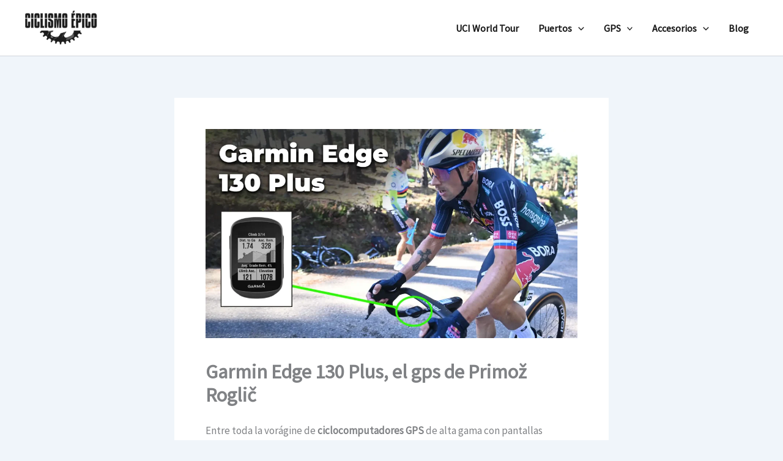

--- FILE ---
content_type: text/html; charset=UTF-8
request_url: https://ciclismoepico.com/ciclocomputadores-gps/garmin/edge-130-plus/
body_size: 18323
content:
<!DOCTYPE html><html lang="es"><head><meta charset="UTF-8"><meta name="viewport" content="width=device-width, initial-scale=1"><link rel="profile" href="https://gmpg.org/xfn/11"><link rel="preload" href="https://ciclismoepico.com/wp-content/astra-local-fonts/montserrat/JTUSjIg1_i6t8kCHKm459Wlhyw.woff2" as="font" type="font/woff2" crossorigin><link rel="preload" href="https://ciclismoepico.com/wp-content/astra-local-fonts/source-sans-pro/6xK3dSBYKcSV-LCoeQqfX1RYOo3qOK7l.woff2" as="font" type="font/woff2" crossorigin><meta name='robots' content='index, follow, max-image-preview:large, max-snippet:-1, max-video-preview:-1' /><title>Garmin Edge 130 Plus, el gps de Primož Roglič</title><meta name="description" content="El mejor análisis del Garmin Edge 130 Plus ✅ Ciclocomputador GPS para ciclismo y MTB muy bien valorado por ser barato y funcional." /><link rel="canonical" href="https://ciclismoepico.com/ciclocomputadores-gps/garmin/edge-130-plus/" /><meta property="og:locale" content="es_ES" /><meta property="og:type" content="article" /><meta property="og:title" content="Garmin Edge 130 Plus, el gps de Primož Roglič" /><meta property="og:description" content="El mejor análisis del Garmin Edge 130 Plus ✅ Ciclocomputador GPS para ciclismo y MTB muy bien valorado por ser barato y funcional." /><meta property="og:url" content="https://ciclismoepico.com/ciclocomputadores-gps/garmin/edge-130-plus/" /><meta property="og:site_name" content="Ciclismo Épico" /><meta property="article:publisher" content="https://www.facebook.com/ciclismoepic0/" /><meta property="article:modified_time" content="2025-08-29T11:07:57+00:00" /><meta property="og:image" content="https://ciclismoepico.com/wp-content/uploads/2024/09/garmin-edge-130-plus-primoz-roglic.webp" /><meta property="og:image:width" content="1920" /><meta property="og:image:height" content="1080" /><meta property="og:image:type" content="image/webp" /><meta name="twitter:card" content="summary_large_image" /><meta name="twitter:site" content="@ciclismo_epico" /> <script type="application/ld+json" class="yoast-schema-graph">{"@context":"https://schema.org","@graph":[{"@type":"WebPage","@id":"https://ciclismoepico.com/ciclocomputadores-gps/garmin/edge-130-plus/","url":"https://ciclismoepico.com/ciclocomputadores-gps/garmin/edge-130-plus/","name":"Garmin Edge 130 Plus, el gps de Primož Roglič","isPartOf":{"@id":"https://ciclismoepico.com/#website"},"primaryImageOfPage":{"@id":"https://ciclismoepico.com/ciclocomputadores-gps/garmin/edge-130-plus/#primaryimage"},"image":{"@id":"https://ciclismoepico.com/ciclocomputadores-gps/garmin/edge-130-plus/#primaryimage"},"thumbnailUrl":"https://ciclismoepico.com/wp-content/uploads/2024/09/garmin-edge-130-plus-primoz-roglic.webp","datePublished":"2025-01-13T17:23:35+00:00","dateModified":"2025-08-29T11:07:57+00:00","description":"El mejor análisis del Garmin Edge 130 Plus ✅ Ciclocomputador GPS para ciclismo y MTB muy bien valorado por ser barato y funcional.","breadcrumb":{"@id":"https://ciclismoepico.com/ciclocomputadores-gps/garmin/edge-130-plus/#breadcrumb"},"inLanguage":"es","potentialAction":[{"@type":"ReadAction","target":["https://ciclismoepico.com/ciclocomputadores-gps/garmin/edge-130-plus/"]}]},{"@type":"ImageObject","inLanguage":"es","@id":"https://ciclismoepico.com/ciclocomputadores-gps/garmin/edge-130-plus/#primaryimage","url":"https://ciclismoepico.com/wp-content/uploads/2024/09/garmin-edge-130-plus-primoz-roglic.webp","contentUrl":"https://ciclismoepico.com/wp-content/uploads/2024/09/garmin-edge-130-plus-primoz-roglic.webp","width":1920,"height":1080,"caption":"garmin edge 130 plus - primoz roglic"},{"@type":"BreadcrumbList","@id":"https://ciclismoepico.com/ciclocomputadores-gps/garmin/edge-130-plus/#breadcrumb","itemListElement":[{"@type":"ListItem","position":1,"name":"Portada","item":"https://ciclismoepico.com/"},{"@type":"ListItem","position":2,"name":"Mejores ciclocomputadores GPS para bicicleta en calidad-precio 2026","item":"https://ciclismoepico.com/ciclocomputadores-gps/"},{"@type":"ListItem","position":3,"name":"¿Cuál es el mejor GPS de Garmin para bicicleta?","item":"https://ciclismoepico.com/ciclocomputadores-gps/garmin/"},{"@type":"ListItem","position":4,"name":"Garmin Edge 130 Plus, el gps de Primož Roglič"}]},{"@type":"WebSite","@id":"https://ciclismoepico.com/#website","url":"https://ciclismoepico.com/","name":"Ciclismo Épico","description":"Blog de ciclismo","publisher":{"@id":"https://ciclismoepico.com/#organization"},"potentialAction":[{"@type":"SearchAction","target":{"@type":"EntryPoint","urlTemplate":"https://ciclismoepico.com/?s={search_term_string}"},"query-input":{"@type":"PropertyValueSpecification","valueRequired":true,"valueName":"search_term_string"}}],"inLanguage":"es"},{"@type":"Organization","@id":"https://ciclismoepico.com/#organization","name":"Ciclismo Épico","url":"https://ciclismoepico.com/","logo":{"@type":"ImageObject","inLanguage":"es","@id":"https://ciclismoepico.com/#/schema/logo/image/","url":"https://ciclismoepico.com/wp-content/uploads/2020/08/logo-ciclismoepico.webp","contentUrl":"https://ciclismoepico.com/wp-content/uploads/2020/08/logo-ciclismoepico.webp","width":282,"height":133,"caption":"Ciclismo Épico"},"image":{"@id":"https://ciclismoepico.com/#/schema/logo/image/"},"sameAs":["https://www.facebook.com/ciclismoepic0/","https://x.com/ciclismo_epico","https://www.instagram.com/ciclismoepico/"]}]}</script> <link rel="alternate" title="oEmbed (JSON)" type="application/json+oembed" href="https://ciclismoepico.com/wp-json/oembed/1.0/embed?url=https%3A%2F%2Fciclismoepico.com%2Fciclocomputadores-gps%2Fgarmin%2Fedge-130-plus%2F" /><link rel="alternate" title="oEmbed (XML)" type="text/xml+oembed" href="https://ciclismoepico.com/wp-json/oembed/1.0/embed?url=https%3A%2F%2Fciclismoepico.com%2Fciclocomputadores-gps%2Fgarmin%2Fedge-130-plus%2F&#038;format=xml" /><link data-optimized="2" rel="stylesheet" href="https://ciclismoepico.com/wp-content/litespeed/css/30dffd57cf1e34b8ce75d556dfb40240.css?ver=dfb4d" /><style id='wp-block-image-inline-css'>.wp-block-image>a,.wp-block-image>figure>a{display:inline-block}.wp-block-image img{box-sizing:border-box;height:auto;max-width:100%;vertical-align:bottom}@media not (prefers-reduced-motion){.wp-block-image img.hide{visibility:hidden}.wp-block-image img.show{animation:show-content-image .4s}}.wp-block-image[style*=border-radius] img,.wp-block-image[style*=border-radius]>a{border-radius:inherit}.wp-block-image.has-custom-border img{box-sizing:border-box}.wp-block-image.aligncenter{text-align:center}.wp-block-image.alignfull>a,.wp-block-image.alignwide>a{width:100%}.wp-block-image.alignfull img,.wp-block-image.alignwide img{height:auto;width:100%}.wp-block-image .aligncenter,.wp-block-image .alignleft,.wp-block-image .alignright,.wp-block-image.aligncenter,.wp-block-image.alignleft,.wp-block-image.alignright{display:table}.wp-block-image .aligncenter>figcaption,.wp-block-image .alignleft>figcaption,.wp-block-image .alignright>figcaption,.wp-block-image.aligncenter>figcaption,.wp-block-image.alignleft>figcaption,.wp-block-image.alignright>figcaption{caption-side:bottom;display:table-caption}.wp-block-image .alignleft{float:left;margin:.5em 1em .5em 0}.wp-block-image .alignright{float:right;margin:.5em 0 .5em 1em}.wp-block-image .aligncenter{margin-left:auto;margin-right:auto}.wp-block-image :where(figcaption){margin-bottom:1em;margin-top:.5em}.wp-block-image.is-style-circle-mask img{border-radius:9999px}@supports ((-webkit-mask-image:none) or (mask-image:none)) or (-webkit-mask-image:none){.wp-block-image.is-style-circle-mask img{border-radius:0;-webkit-mask-image:url('data:image/svg+xml;utf8,<svg viewBox="0 0 100 100" xmlns="http://www.w3.org/2000/svg"><circle cx="50" cy="50" r="50"/></svg>');mask-image:url('data:image/svg+xml;utf8,<svg viewBox="0 0 100 100" xmlns="http://www.w3.org/2000/svg"><circle cx="50" cy="50" r="50"/></svg>');mask-mode:alpha;-webkit-mask-position:center;mask-position:center;-webkit-mask-repeat:no-repeat;mask-repeat:no-repeat;-webkit-mask-size:contain;mask-size:contain}}:root :where(.wp-block-image.is-style-rounded img,.wp-block-image .is-style-rounded img){border-radius:9999px}.wp-block-image figure{margin:0}.wp-lightbox-container{display:flex;flex-direction:column;position:relative}.wp-lightbox-container img{cursor:zoom-in}.wp-lightbox-container img:hover+button{opacity:1}.wp-lightbox-container button{align-items:center;backdrop-filter:blur(16px) saturate(180%);background-color:#5a5a5a40;border:none;border-radius:4px;cursor:zoom-in;display:flex;height:20px;justify-content:center;opacity:0;padding:0;position:absolute;right:16px;text-align:center;top:16px;width:20px;z-index:100}@media not (prefers-reduced-motion){.wp-lightbox-container button{transition:opacity .2s ease}}.wp-lightbox-container button:focus-visible{outline:3px auto #5a5a5a40;outline:3px auto -webkit-focus-ring-color;outline-offset:3px}.wp-lightbox-container button:hover{cursor:pointer;opacity:1}.wp-lightbox-container button:focus{opacity:1}.wp-lightbox-container button:focus,.wp-lightbox-container button:hover,.wp-lightbox-container button:not(:hover):not(:active):not(.has-background){background-color:#5a5a5a40;border:none}.wp-lightbox-overlay{box-sizing:border-box;cursor:zoom-out;height:100vh;left:0;overflow:hidden;position:fixed;top:0;visibility:hidden;width:100%;z-index:100000}.wp-lightbox-overlay .close-button{align-items:center;cursor:pointer;display:flex;justify-content:center;min-height:40px;min-width:40px;padding:0;position:absolute;right:calc(env(safe-area-inset-right) + 16px);top:calc(env(safe-area-inset-top) + 16px);z-index:5000000}.wp-lightbox-overlay .close-button:focus,.wp-lightbox-overlay .close-button:hover,.wp-lightbox-overlay .close-button:not(:hover):not(:active):not(.has-background){background:none;border:none}.wp-lightbox-overlay .lightbox-image-container{height:var(--wp--lightbox-container-height);left:50%;overflow:hidden;position:absolute;top:50%;transform:translate(-50%,-50%);transform-origin:top left;width:var(--wp--lightbox-container-width);z-index:9999999999}.wp-lightbox-overlay .wp-block-image{align-items:center;box-sizing:border-box;display:flex;height:100%;justify-content:center;margin:0;position:relative;transform-origin:0 0;width:100%;z-index:3000000}.wp-lightbox-overlay .wp-block-image img{height:var(--wp--lightbox-image-height);min-height:var(--wp--lightbox-image-height);min-width:var(--wp--lightbox-image-width);width:var(--wp--lightbox-image-width)}.wp-lightbox-overlay .wp-block-image figcaption{display:none}.wp-lightbox-overlay button{background:none;border:none}.wp-lightbox-overlay .scrim{background-color:#fff;height:100%;opacity:.9;position:absolute;width:100%;z-index:2000000}.wp-lightbox-overlay.active{visibility:visible}@media not (prefers-reduced-motion){.wp-lightbox-overlay.active{animation:turn-on-visibility .25s both}.wp-lightbox-overlay.active img{animation:turn-on-visibility .35s both}.wp-lightbox-overlay.show-closing-animation:not(.active){animation:turn-off-visibility .35s both}.wp-lightbox-overlay.show-closing-animation:not(.active) img{animation:turn-off-visibility .25s both}.wp-lightbox-overlay.zoom.active{animation:none;opacity:1;visibility:visible}.wp-lightbox-overlay.zoom.active .lightbox-image-container{animation:lightbox-zoom-in .4s}.wp-lightbox-overlay.zoom.active .lightbox-image-container img{animation:none}.wp-lightbox-overlay.zoom.active .scrim{animation:turn-on-visibility .4s forwards}.wp-lightbox-overlay.zoom.show-closing-animation:not(.active){animation:none}.wp-lightbox-overlay.zoom.show-closing-animation:not(.active) .lightbox-image-container{animation:lightbox-zoom-out .4s}.wp-lightbox-overlay.zoom.show-closing-animation:not(.active) .lightbox-image-container img{animation:none}.wp-lightbox-overlay.zoom.show-closing-animation:not(.active) .scrim{animation:turn-off-visibility .4s forwards}}@keyframes show-content-image{0%{visibility:hidden}99%{visibility:hidden}to{visibility:visible}}@keyframes turn-on-visibility{0%{opacity:0}to{opacity:1}}@keyframes turn-off-visibility{0%{opacity:1;visibility:visible}99%{opacity:0;visibility:visible}to{opacity:0;visibility:hidden}}@keyframes lightbox-zoom-in{0%{transform:translate(calc((-100vw + var(--wp--lightbox-scrollbar-width))/2 + var(--wp--lightbox-initial-left-position)),calc(-50vh + var(--wp--lightbox-initial-top-position))) scale(var(--wp--lightbox-scale))}to{transform:translate(-50%,-50%) scale(1)}}@keyframes lightbox-zoom-out{0%{transform:translate(-50%,-50%) scale(1);visibility:visible}99%{visibility:visible}to{transform:translate(calc((-100vw + var(--wp--lightbox-scrollbar-width))/2 + var(--wp--lightbox-initial-left-position)),calc(-50vh + var(--wp--lightbox-initial-top-position))) scale(var(--wp--lightbox-scale));visibility:hidden}}
/*# sourceURL=https://ciclismoepico.com/wp-includes/blocks/image/style.min.css */</style><link rel="https://api.w.org/" href="https://ciclismoepico.com/wp-json/" /><link rel="alternate" title="JSON" type="application/json" href="https://ciclismoepico.com/wp-json/wp/v2/pages/10083" /><link rel="EditURI" type="application/rsd+xml" title="RSD" href="https://ciclismoepico.com/xmlrpc.php?rsd" /><link rel='shortlink' href='https://ciclismoepico.com/?p=10083' /><link rel="icon" href="https://ciclismoepico.com/wp-content/uploads/2024/04/cropped-Favicon-32x32.webp" sizes="32x32" /><link rel="icon" href="https://ciclismoepico.com/wp-content/uploads/2024/04/cropped-Favicon-192x192.webp" sizes="192x192" /><link rel="apple-touch-icon" href="https://ciclismoepico.com/wp-content/uploads/2024/04/cropped-Favicon-180x180.webp" /><meta name="msapplication-TileImage" content="https://ciclismoepico.com/wp-content/uploads/2024/04/cropped-Favicon-270x270.webp" />
 <script async crossorigin="anonymous" data-type="lazy" data-src="https://pagead2.googlesyndication.com/pagead/js/adsbygoogle.js?client=ca-pub-7349450069902825"></script> <script async data-type="lazy" data-src="https://www.googletagmanager.com/gtag/js?id=G-0FSXTPRMKV"></script> <script>window.dataLayer = window.dataLayer || [];
  function gtag(){dataLayer.push(arguments);}
  gtag('js', new Date());

  gtag('config', 'G-0FSXTPRMKV');</script> </head><body itemtype='https://schema.org/WebPage' itemscope='itemscope' class="wp-singular page-template-default page page-id-10083 page-child parent-pageid-4171 wp-custom-logo wp-embed-responsive wp-theme-astra aawp-custom ast-desktop ast-narrow-container ast-separate-container ast-no-sidebar astra-4.12.0 ast-single-post ast-inherit-site-logo-transparent ast-hfb-header ast-normal-title-enabled"><a
class="skip-link screen-reader-text"
href="#content">
Ir al contenido</a><div
class="hfeed site" id="page"><header
class="site-header header-main-layout-1 ast-primary-menu-enabled ast-logo-title-inline ast-hide-custom-menu-mobile ast-builder-menu-toggle-icon ast-mobile-header-inline" id="masthead" itemtype="https://schema.org/WPHeader" itemscope="itemscope" itemid="#masthead"		><div id="ast-desktop-header" data-toggle-type="dropdown"><div class="ast-main-header-wrap main-header-bar-wrap"><div class="ast-primary-header-bar ast-primary-header main-header-bar site-header-focus-item" data-section="section-primary-header-builder"><div class="site-primary-header-wrap ast-builder-grid-row-container site-header-focus-item ast-container" data-section="section-primary-header-builder"><div class="ast-builder-grid-row ast-builder-grid-row-has-sides ast-builder-grid-row-no-center"><div class="site-header-primary-section-left site-header-section ast-flex site-header-section-left"><div class="ast-builder-layout-element ast-flex site-header-focus-item" data-section="title_tagline"><div
class="site-branding ast-site-identity" itemtype="https://schema.org/Organization" itemscope="itemscope"				>
<span class="site-logo-img"><a href="https://ciclismoepico.com/" class="custom-logo-link" rel="home"><img width="120" height="57" src="https://ciclismoepico.com/wp-content/uploads/2020/08/logo-ciclismoepico-120x57.webp" class="custom-logo" alt="logo ciclismoepico" decoding="async" srcset="https://ciclismoepico.com/wp-content/uploads/2020/08/logo-ciclismoepico-120x57.webp 120w, https://ciclismoepico.com/wp-content/uploads/2020/08/logo-ciclismoepico.webp 282w" sizes="(max-width: 120px) 100vw, 120px" /></a></span></div></div></div><div class="site-header-primary-section-right site-header-section ast-flex ast-grid-right-section"><div class="ast-builder-menu-1 ast-builder-menu ast-flex ast-builder-menu-1-focus-item ast-builder-layout-element site-header-focus-item" data-section="section-hb-menu-1"><div class="ast-main-header-bar-alignment"><div class="main-header-bar-navigation"><nav class="site-navigation ast-flex-grow-1 navigation-accessibility site-header-focus-item" id="primary-site-navigation-desktop" aria-label="Navegación del sitio principal" itemtype="https://schema.org/SiteNavigationElement" itemscope="itemscope"><div class="main-navigation ast-inline-flex"><ul id="ast-hf-menu-1" class="main-header-menu ast-menu-shadow ast-nav-menu ast-flex  submenu-with-border ast-menu-hover-style-underline  stack-on-mobile"><li id="menu-item-28260" class="menu-item menu-item-type-post_type menu-item-object-post menu-item-28260"><a href="https://ciclismoepico.com/calendario-world-tour-2026/" class="menu-link">UCI World Tour</a></li><li id="menu-item-8560" class="menu-item menu-item-type-post_type menu-item-object-page menu-item-has-children menu-item-8560"><a aria-expanded="false" href="https://ciclismoepico.com/puertos-de-montana/" class="menu-link">Puertos<span role="application" class="dropdown-menu-toggle ast-header-navigation-arrow" tabindex="0" aria-expanded="false" aria-label="Alternar menú" aria-haspopup="true"><span class="ast-icon icon-arrow"><svg class="ast-arrow-svg" xmlns="http://www.w3.org/2000/svg" xmlns:xlink="http://www.w3.org/1999/xlink" version="1.1" x="0px" y="0px" width="26px" height="16.043px" viewbox="57 35.171 26 16.043" enable-background="new 57 35.171 26 16.043" xml:space="preserve">
<path d="M57.5,38.193l12.5,12.5l12.5-12.5l-2.5-2.5l-10,10l-10-10L57.5,38.193z" />
</svg></span></span></a><button class="ast-menu-toggle" aria-expanded="false" aria-label="Alternar menú"><span class="ast-icon icon-arrow"><svg class="ast-arrow-svg" xmlns="http://www.w3.org/2000/svg" xmlns:xlink="http://www.w3.org/1999/xlink" version="1.1" x="0px" y="0px" width="26px" height="16.043px" viewbox="57 35.171 26 16.043" enable-background="new 57 35.171 26 16.043" xml:space="preserve">
<path d="M57.5,38.193l12.5,12.5l12.5-12.5l-2.5-2.5l-10,10l-10-10L57.5,38.193z" />
</svg></span></button><ul class="sub-menu"><li id="menu-item-8581" class="menu-item menu-item-type-post_type menu-item-object-page menu-item-8581"><a href="https://ciclismoepico.com/puertos-de-montana/europa/italia/alpes-i/passo-dello-stelvio/" class="menu-link"><span class="ast-icon icon-arrow"><svg class="ast-arrow-svg" xmlns="http://www.w3.org/2000/svg" xmlns:xlink="http://www.w3.org/1999/xlink" version="1.1" x="0px" y="0px" width="26px" height="16.043px" viewbox="57 35.171 26 16.043" enable-background="new 57 35.171 26 16.043" xml:space="preserve">
<path d="M57.5,38.193l12.5,12.5l12.5-12.5l-2.5-2.5l-10,10l-10-10L57.5,38.193z" />
</svg></span>Paso Stelvio</a></li><li id="menu-item-8538" class="menu-item menu-item-type-post_type menu-item-object-page menu-item-8538"><a href="https://ciclismoepico.com/puertos-de-montana/europa/espana/asturias/angliru/" class="menu-link"><span class="ast-icon icon-arrow"><svg class="ast-arrow-svg" xmlns="http://www.w3.org/2000/svg" xmlns:xlink="http://www.w3.org/1999/xlink" version="1.1" x="0px" y="0px" width="26px" height="16.043px" viewbox="57 35.171 26 16.043" enable-background="new 57 35.171 26 16.043" xml:space="preserve">
<path d="M57.5,38.193l12.5,12.5l12.5-12.5l-2.5-2.5l-10,10l-10-10L57.5,38.193z" />
</svg></span>Angliru</a></li><li id="menu-item-8544" class="menu-item menu-item-type-post_type menu-item-object-page menu-item-8544"><a href="https://ciclismoepico.com/puertos-de-montana/europa/francia/pirineos-f/tourmalet/" class="menu-link"><span class="ast-icon icon-arrow"><svg class="ast-arrow-svg" xmlns="http://www.w3.org/2000/svg" xmlns:xlink="http://www.w3.org/1999/xlink" version="1.1" x="0px" y="0px" width="26px" height="16.043px" viewbox="57 35.171 26 16.043" enable-background="new 57 35.171 26 16.043" xml:space="preserve">
<path d="M57.5,38.193l12.5,12.5l12.5-12.5l-2.5-2.5l-10,10l-10-10L57.5,38.193z" />
</svg></span>Tourmalet</a></li><li id="menu-item-8577" class="menu-item menu-item-type-post_type menu-item-object-page menu-item-8577"><a href="https://ciclismoepico.com/puertos-de-montana/europa/francia/alpes-f/mont-ventoux/" class="menu-link"><span class="ast-icon icon-arrow"><svg class="ast-arrow-svg" xmlns="http://www.w3.org/2000/svg" xmlns:xlink="http://www.w3.org/1999/xlink" version="1.1" x="0px" y="0px" width="26px" height="16.043px" viewbox="57 35.171 26 16.043" enable-background="new 57 35.171 26 16.043" xml:space="preserve">
<path d="M57.5,38.193l12.5,12.5l12.5-12.5l-2.5-2.5l-10,10l-10-10L57.5,38.193z" />
</svg></span>Mont Ventoux</a></li><li id="menu-item-8576" class="menu-item menu-item-type-post_type menu-item-object-page menu-item-8576"><a href="https://ciclismoepico.com/puertos-de-montana/europa/francia/alpes-f/lacets-de-montvernier/" class="menu-link"><span class="ast-icon icon-arrow"><svg class="ast-arrow-svg" xmlns="http://www.w3.org/2000/svg" xmlns:xlink="http://www.w3.org/1999/xlink" version="1.1" x="0px" y="0px" width="26px" height="16.043px" viewbox="57 35.171 26 16.043" enable-background="new 57 35.171 26 16.043" xml:space="preserve">
<path d="M57.5,38.193l12.5,12.5l12.5-12.5l-2.5-2.5l-10,10l-10-10L57.5,38.193z" />
</svg></span>Lacets de Montvernier</a></li><li id="menu-item-8587" class="menu-item menu-item-type-post_type menu-item-object-page menu-item-8587"><a href="https://ciclismoepico.com/puertos-de-montana/europa/suiza/furkapass-paso-furka/" class="menu-link"><span class="ast-icon icon-arrow"><svg class="ast-arrow-svg" xmlns="http://www.w3.org/2000/svg" xmlns:xlink="http://www.w3.org/1999/xlink" version="1.1" x="0px" y="0px" width="26px" height="16.043px" viewbox="57 35.171 26 16.043" enable-background="new 57 35.171 26 16.043" xml:space="preserve">
<path d="M57.5,38.193l12.5,12.5l12.5-12.5l-2.5-2.5l-10,10l-10-10L57.5,38.193z" />
</svg></span>Paso Furka</a></li><li id="menu-item-8534" class="menu-item menu-item-type-post_type menu-item-object-page menu-item-8534"><a href="https://ciclismoepico.com/puertos-de-montana/europa/francia/alpes-f/col-du-galibier/" class="menu-link"><span class="ast-icon icon-arrow"><svg class="ast-arrow-svg" xmlns="http://www.w3.org/2000/svg" xmlns:xlink="http://www.w3.org/1999/xlink" version="1.1" x="0px" y="0px" width="26px" height="16.043px" viewbox="57 35.171 26 16.043" enable-background="new 57 35.171 26 16.043" xml:space="preserve">
<path d="M57.5,38.193l12.5,12.5l12.5-12.5l-2.5-2.5l-10,10l-10-10L57.5,38.193z" />
</svg></span>Col du Galibier</a></li><li id="menu-item-8545" class="menu-item menu-item-type-post_type menu-item-object-page menu-item-8545"><a href="https://ciclismoepico.com/puertos-de-montana/europa/italia/alpes-i/colle-del-nivolet/" class="menu-link"><span class="ast-icon icon-arrow"><svg class="ast-arrow-svg" xmlns="http://www.w3.org/2000/svg" xmlns:xlink="http://www.w3.org/1999/xlink" version="1.1" x="0px" y="0px" width="26px" height="16.043px" viewbox="57 35.171 26 16.043" enable-background="new 57 35.171 26 16.043" xml:space="preserve">
<path d="M57.5,38.193l12.5,12.5l12.5-12.5l-2.5-2.5l-10,10l-10-10L57.5,38.193z" />
</svg></span>Colle del Nivolet</a></li><li id="menu-item-8528" class="menu-item menu-item-type-post_type menu-item-object-page menu-item-8528"><a href="https://ciclismoepico.com/puertos-de-montana/europa/francia/alpes-f/alpe-dhuez/" class="menu-link"><span class="ast-icon icon-arrow"><svg class="ast-arrow-svg" xmlns="http://www.w3.org/2000/svg" xmlns:xlink="http://www.w3.org/1999/xlink" version="1.1" x="0px" y="0px" width="26px" height="16.043px" viewbox="57 35.171 26 16.043" enable-background="new 57 35.171 26 16.043" xml:space="preserve">
<path d="M57.5,38.193l12.5,12.5l12.5-12.5l-2.5-2.5l-10,10l-10-10L57.5,38.193z" />
</svg></span>Alpe D’Huez</a></li><li id="menu-item-8530" class="menu-item menu-item-type-post_type menu-item-object-page menu-item-8530"><a href="https://ciclismoepico.com/puertos-de-montana/europa/francia/alpes-f/col-de-braus/" class="menu-link"><span class="ast-icon icon-arrow"><svg class="ast-arrow-svg" xmlns="http://www.w3.org/2000/svg" xmlns:xlink="http://www.w3.org/1999/xlink" version="1.1" x="0px" y="0px" width="26px" height="16.043px" viewbox="57 35.171 26 16.043" enable-background="new 57 35.171 26 16.043" xml:space="preserve">
<path d="M57.5,38.193l12.5,12.5l12.5-12.5l-2.5-2.5l-10,10l-10-10L57.5,38.193z" />
</svg></span>Col de Braus</a></li></ul></li><li id="menu-item-8518" class="menu-item menu-item-type-post_type menu-item-object-page current-page-ancestor menu-item-has-children menu-item-8518"><a aria-expanded="false" href="https://ciclismoepico.com/ciclocomputadores-gps/" class="menu-link">GPS<span role="application" class="dropdown-menu-toggle ast-header-navigation-arrow" tabindex="0" aria-expanded="false" aria-label="Alternar menú" aria-haspopup="true"><span class="ast-icon icon-arrow"><svg class="ast-arrow-svg" xmlns="http://www.w3.org/2000/svg" xmlns:xlink="http://www.w3.org/1999/xlink" version="1.1" x="0px" y="0px" width="26px" height="16.043px" viewbox="57 35.171 26 16.043" enable-background="new 57 35.171 26 16.043" xml:space="preserve">
<path d="M57.5,38.193l12.5,12.5l12.5-12.5l-2.5-2.5l-10,10l-10-10L57.5,38.193z" />
</svg></span></span></a><button class="ast-menu-toggle" aria-expanded="false" aria-label="Alternar menú"><span class="ast-icon icon-arrow"><svg class="ast-arrow-svg" xmlns="http://www.w3.org/2000/svg" xmlns:xlink="http://www.w3.org/1999/xlink" version="1.1" x="0px" y="0px" width="26px" height="16.043px" viewbox="57 35.171 26 16.043" enable-background="new 57 35.171 26 16.043" xml:space="preserve">
<path d="M57.5,38.193l12.5,12.5l12.5-12.5l-2.5-2.5l-10,10l-10-10L57.5,38.193z" />
</svg></span></button><ul class="sub-menu"><li id="menu-item-8519" class="menu-item menu-item-type-post_type menu-item-object-page current-page-ancestor menu-item-has-children menu-item-8519"><a aria-expanded="false" href="https://ciclismoepico.com/ciclocomputadores-gps/garmin/" class="menu-link"><span class="ast-icon icon-arrow"><svg class="ast-arrow-svg" xmlns="http://www.w3.org/2000/svg" xmlns:xlink="http://www.w3.org/1999/xlink" version="1.1" x="0px" y="0px" width="26px" height="16.043px" viewbox="57 35.171 26 16.043" enable-background="new 57 35.171 26 16.043" xml:space="preserve">
<path d="M57.5,38.193l12.5,12.5l12.5-12.5l-2.5-2.5l-10,10l-10-10L57.5,38.193z" />
</svg></span>Garmin<span role="application" class="dropdown-menu-toggle ast-header-navigation-arrow" tabindex="0" aria-expanded="false" aria-label="Alternar menú" aria-haspopup="true"><span class="ast-icon icon-arrow"><svg class="ast-arrow-svg" xmlns="http://www.w3.org/2000/svg" xmlns:xlink="http://www.w3.org/1999/xlink" version="1.1" x="0px" y="0px" width="26px" height="16.043px" viewbox="57 35.171 26 16.043" enable-background="new 57 35.171 26 16.043" xml:space="preserve">
<path d="M57.5,38.193l12.5,12.5l12.5-12.5l-2.5-2.5l-10,10l-10-10L57.5,38.193z" />
</svg></span></span></a><button class="ast-menu-toggle" aria-expanded="false" aria-label="Alternar menú"><span class="ast-icon icon-arrow"><svg class="ast-arrow-svg" xmlns="http://www.w3.org/2000/svg" xmlns:xlink="http://www.w3.org/1999/xlink" version="1.1" x="0px" y="0px" width="26px" height="16.043px" viewbox="57 35.171 26 16.043" enable-background="new 57 35.171 26 16.043" xml:space="preserve">
<path d="M57.5,38.193l12.5,12.5l12.5-12.5l-2.5-2.5l-10,10l-10-10L57.5,38.193z" />
</svg></span></button><ul class="sub-menu"><li id="menu-item-17469" class="menu-item menu-item-type-post_type menu-item-object-page menu-item-17469"><a href="https://ciclismoepico.com/ciclocomputadores-gps/garmin/edge-540/" class="menu-link"><span class="ast-icon icon-arrow"><svg class="ast-arrow-svg" xmlns="http://www.w3.org/2000/svg" xmlns:xlink="http://www.w3.org/1999/xlink" version="1.1" x="0px" y="0px" width="26px" height="16.043px" viewbox="57 35.171 26 16.043" enable-background="new 57 35.171 26 16.043" xml:space="preserve">
<path d="M57.5,38.193l12.5,12.5l12.5-12.5l-2.5-2.5l-10,10l-10-10L57.5,38.193z" />
</svg></span>Edge 540</a></li><li id="menu-item-28576" class="menu-item menu-item-type-post_type menu-item-object-page menu-item-28576"><a href="https://ciclismoepico.com/ciclocomputadores-gps/garmin/edge-550/" class="menu-link"><span class="ast-icon icon-arrow"><svg class="ast-arrow-svg" xmlns="http://www.w3.org/2000/svg" xmlns:xlink="http://www.w3.org/1999/xlink" version="1.1" x="0px" y="0px" width="26px" height="16.043px" viewbox="57 35.171 26 16.043" enable-background="new 57 35.171 26 16.043" xml:space="preserve">
<path d="M57.5,38.193l12.5,12.5l12.5-12.5l-2.5-2.5l-10,10l-10-10L57.5,38.193z" />
</svg></span>Edge 550:</a></li><li id="menu-item-17518" class="menu-item menu-item-type-post_type menu-item-object-page menu-item-17518"><a href="https://ciclismoepico.com/ciclocomputadores-gps/garmin/edge-840/" class="menu-link"><span class="ast-icon icon-arrow"><svg class="ast-arrow-svg" xmlns="http://www.w3.org/2000/svg" xmlns:xlink="http://www.w3.org/1999/xlink" version="1.1" x="0px" y="0px" width="26px" height="16.043px" viewbox="57 35.171 26 16.043" enable-background="new 57 35.171 26 16.043" xml:space="preserve">
<path d="M57.5,38.193l12.5,12.5l12.5-12.5l-2.5-2.5l-10,10l-10-10L57.5,38.193z" />
</svg></span>Edge 840</a></li><li id="menu-item-24393" class="menu-item menu-item-type-post_type menu-item-object-page menu-item-24393"><a href="https://ciclismoepico.com/ciclocomputadores-gps/garmin/edge-1050/" class="menu-link"><span class="ast-icon icon-arrow"><svg class="ast-arrow-svg" xmlns="http://www.w3.org/2000/svg" xmlns:xlink="http://www.w3.org/1999/xlink" version="1.1" x="0px" y="0px" width="26px" height="16.043px" viewbox="57 35.171 26 16.043" enable-background="new 57 35.171 26 16.043" xml:space="preserve">
<path d="M57.5,38.193l12.5,12.5l12.5-12.5l-2.5-2.5l-10,10l-10-10L57.5,38.193z" />
</svg></span>Edge 1050</a></li><li id="menu-item-27915" class="menu-item menu-item-type-post_type menu-item-object-page menu-item-27915"><a href="https://ciclismoepico.com/ciclocomputadores-gps/garmin/edge-mtb/" class="menu-link"><span class="ast-icon icon-arrow"><svg class="ast-arrow-svg" xmlns="http://www.w3.org/2000/svg" xmlns:xlink="http://www.w3.org/1999/xlink" version="1.1" x="0px" y="0px" width="26px" height="16.043px" viewbox="57 35.171 26 16.043" enable-background="new 57 35.171 26 16.043" xml:space="preserve">
<path d="M57.5,38.193l12.5,12.5l12.5-12.5l-2.5-2.5l-10,10l-10-10L57.5,38.193z" />
</svg></span>Garmin Edge MTB</a></li><li id="menu-item-10425" class="menu-item menu-item-type-post_type menu-item-object-page menu-item-10425"><a href="https://ciclismoepico.com/ciclocomputadores-gps/garmin/edge-explore-opiniones/" class="menu-link"><span class="ast-icon icon-arrow"><svg class="ast-arrow-svg" xmlns="http://www.w3.org/2000/svg" xmlns:xlink="http://www.w3.org/1999/xlink" version="1.1" x="0px" y="0px" width="26px" height="16.043px" viewbox="57 35.171 26 16.043" enable-background="new 57 35.171 26 16.043" xml:space="preserve">
<path d="M57.5,38.193l12.5,12.5l12.5-12.5l-2.5-2.5l-10,10l-10-10L57.5,38.193z" />
</svg></span>Edge Explore 2</a></li></ul></li><li id="menu-item-8523" class="menu-item menu-item-type-post_type menu-item-object-page menu-item-8523"><a href="https://ciclismoepico.com/ciclocomputadores-gps/wahoo/" class="menu-link"><span class="ast-icon icon-arrow"><svg class="ast-arrow-svg" xmlns="http://www.w3.org/2000/svg" xmlns:xlink="http://www.w3.org/1999/xlink" version="1.1" x="0px" y="0px" width="26px" height="16.043px" viewbox="57 35.171 26 16.043" enable-background="new 57 35.171 26 16.043" xml:space="preserve">
<path d="M57.5,38.193l12.5,12.5l12.5-12.5l-2.5-2.5l-10,10l-10-10L57.5,38.193z" />
</svg></span>Wahoo</a></li><li id="menu-item-8521" class="menu-item menu-item-type-post_type menu-item-object-page menu-item-has-children menu-item-8521"><a aria-expanded="false" href="https://ciclismoepico.com/ciclocomputadores-gps/igpsport/" class="menu-link"><span class="ast-icon icon-arrow"><svg class="ast-arrow-svg" xmlns="http://www.w3.org/2000/svg" xmlns:xlink="http://www.w3.org/1999/xlink" version="1.1" x="0px" y="0px" width="26px" height="16.043px" viewbox="57 35.171 26 16.043" enable-background="new 57 35.171 26 16.043" xml:space="preserve">
<path d="M57.5,38.193l12.5,12.5l12.5-12.5l-2.5-2.5l-10,10l-10-10L57.5,38.193z" />
</svg></span>iGPSport<span role="application" class="dropdown-menu-toggle ast-header-navigation-arrow" tabindex="0" aria-expanded="false" aria-label="Alternar menú" aria-haspopup="true"><span class="ast-icon icon-arrow"><svg class="ast-arrow-svg" xmlns="http://www.w3.org/2000/svg" xmlns:xlink="http://www.w3.org/1999/xlink" version="1.1" x="0px" y="0px" width="26px" height="16.043px" viewbox="57 35.171 26 16.043" enable-background="new 57 35.171 26 16.043" xml:space="preserve">
<path d="M57.5,38.193l12.5,12.5l12.5-12.5l-2.5-2.5l-10,10l-10-10L57.5,38.193z" />
</svg></span></span></a><button class="ast-menu-toggle" aria-expanded="false" aria-label="Alternar menú"><span class="ast-icon icon-arrow"><svg class="ast-arrow-svg" xmlns="http://www.w3.org/2000/svg" xmlns:xlink="http://www.w3.org/1999/xlink" version="1.1" x="0px" y="0px" width="26px" height="16.043px" viewbox="57 35.171 26 16.043" enable-background="new 57 35.171 26 16.043" xml:space="preserve">
<path d="M57.5,38.193l12.5,12.5l12.5-12.5l-2.5-2.5l-10,10l-10-10L57.5,38.193z" />
</svg></span></button><ul class="sub-menu"><li id="menu-item-16035" class="menu-item menu-item-type-post_type menu-item-object-page menu-item-16035"><a href="https://ciclismoepico.com/ciclocomputadores-gps/igpsport/bsc100s/" class="menu-link"><span class="ast-icon icon-arrow"><svg class="ast-arrow-svg" xmlns="http://www.w3.org/2000/svg" xmlns:xlink="http://www.w3.org/1999/xlink" version="1.1" x="0px" y="0px" width="26px" height="16.043px" viewbox="57 35.171 26 16.043" enable-background="new 57 35.171 26 16.043" xml:space="preserve">
<path d="M57.5,38.193l12.5,12.5l12.5-12.5l-2.5-2.5l-10,10l-10-10L57.5,38.193z" />
</svg></span>BSC100</a></li><li id="menu-item-26929" class="menu-item menu-item-type-post_type menu-item-object-page menu-item-26929"><a href="https://ciclismoepico.com/ciclocomputadores-gps/igpsport/bsc200/" class="menu-link"><span class="ast-icon icon-arrow"><svg class="ast-arrow-svg" xmlns="http://www.w3.org/2000/svg" xmlns:xlink="http://www.w3.org/1999/xlink" version="1.1" x="0px" y="0px" width="26px" height="16.043px" viewbox="57 35.171 26 16.043" enable-background="new 57 35.171 26 16.043" xml:space="preserve">
<path d="M57.5,38.193l12.5,12.5l12.5-12.5l-2.5-2.5l-10,10l-10-10L57.5,38.193z" />
</svg></span>BSC200</a></li><li id="menu-item-17418" class="menu-item menu-item-type-post_type menu-item-object-page menu-item-17418"><a href="https://ciclismoepico.com/ciclocomputadores-gps/igpsport/bsc300/" class="menu-link"><span class="ast-icon icon-arrow"><svg class="ast-arrow-svg" xmlns="http://www.w3.org/2000/svg" xmlns:xlink="http://www.w3.org/1999/xlink" version="1.1" x="0px" y="0px" width="26px" height="16.043px" viewbox="57 35.171 26 16.043" enable-background="new 57 35.171 26 16.043" xml:space="preserve">
<path d="M57.5,38.193l12.5,12.5l12.5-12.5l-2.5-2.5l-10,10l-10-10L57.5,38.193z" />
</svg></span>BSC300</a></li></ul></li><li id="menu-item-10424" class="menu-item menu-item-type-post_type menu-item-object-page menu-item-has-children menu-item-10424"><a aria-expanded="false" href="https://ciclismoepico.com/ciclocomputadores-gps/bryton/" class="menu-link"><span class="ast-icon icon-arrow"><svg class="ast-arrow-svg" xmlns="http://www.w3.org/2000/svg" xmlns:xlink="http://www.w3.org/1999/xlink" version="1.1" x="0px" y="0px" width="26px" height="16.043px" viewbox="57 35.171 26 16.043" enable-background="new 57 35.171 26 16.043" xml:space="preserve">
<path d="M57.5,38.193l12.5,12.5l12.5-12.5l-2.5-2.5l-10,10l-10-10L57.5,38.193z" />
</svg></span>Bryton<span role="application" class="dropdown-menu-toggle ast-header-navigation-arrow" tabindex="0" aria-expanded="false" aria-label="Alternar menú" aria-haspopup="true"><span class="ast-icon icon-arrow"><svg class="ast-arrow-svg" xmlns="http://www.w3.org/2000/svg" xmlns:xlink="http://www.w3.org/1999/xlink" version="1.1" x="0px" y="0px" width="26px" height="16.043px" viewbox="57 35.171 26 16.043" enable-background="new 57 35.171 26 16.043" xml:space="preserve">
<path d="M57.5,38.193l12.5,12.5l12.5-12.5l-2.5-2.5l-10,10l-10-10L57.5,38.193z" />
</svg></span></span></a><button class="ast-menu-toggle" aria-expanded="false" aria-label="Alternar menú"><span class="ast-icon icon-arrow"><svg class="ast-arrow-svg" xmlns="http://www.w3.org/2000/svg" xmlns:xlink="http://www.w3.org/1999/xlink" version="1.1" x="0px" y="0px" width="26px" height="16.043px" viewbox="57 35.171 26 16.043" enable-background="new 57 35.171 26 16.043" xml:space="preserve">
<path d="M57.5,38.193l12.5,12.5l12.5-12.5l-2.5-2.5l-10,10l-10-10L57.5,38.193z" />
</svg></span></button><ul class="sub-menu"><li id="menu-item-10420" class="menu-item menu-item-type-post_type menu-item-object-page menu-item-10420"><a href="https://ciclismoepico.com/ciclocomputadores-gps/bryton/rider-750/" class="menu-link"><span class="ast-icon icon-arrow"><svg class="ast-arrow-svg" xmlns="http://www.w3.org/2000/svg" xmlns:xlink="http://www.w3.org/1999/xlink" version="1.1" x="0px" y="0px" width="26px" height="16.043px" viewbox="57 35.171 26 16.043" enable-background="new 57 35.171 26 16.043" xml:space="preserve">
<path d="M57.5,38.193l12.5,12.5l12.5-12.5l-2.5-2.5l-10,10l-10-10L57.5,38.193z" />
</svg></span>Rider 750</a></li></ul></li><li id="menu-item-24758" class="menu-item menu-item-type-post_type menu-item-object-page menu-item-24758"><a href="https://ciclismoepico.com/ciclocomputadores-gps/coospo/" class="menu-link"><span class="ast-icon icon-arrow"><svg class="ast-arrow-svg" xmlns="http://www.w3.org/2000/svg" xmlns:xlink="http://www.w3.org/1999/xlink" version="1.1" x="0px" y="0px" width="26px" height="16.043px" viewbox="57 35.171 26 16.043" enable-background="new 57 35.171 26 16.043" xml:space="preserve">
<path d="M57.5,38.193l12.5,12.5l12.5-12.5l-2.5-2.5l-10,10l-10-10L57.5,38.193z" />
</svg></span>Coospo</a></li><li id="menu-item-9231" class="menu-item menu-item-type-post_type menu-item-object-page menu-item-9231"><a href="https://ciclismoepico.com/mejores-sensores-ciclismo/" class="menu-link"><span class="ast-icon icon-arrow"><svg class="ast-arrow-svg" xmlns="http://www.w3.org/2000/svg" xmlns:xlink="http://www.w3.org/1999/xlink" version="1.1" x="0px" y="0px" width="26px" height="16.043px" viewbox="57 35.171 26 16.043" enable-background="new 57 35.171 26 16.043" xml:space="preserve">
<path d="M57.5,38.193l12.5,12.5l12.5-12.5l-2.5-2.5l-10,10l-10-10L57.5,38.193z" />
</svg></span>Sensores Ant+</a></li><li id="menu-item-9367" class="menu-item menu-item-type-post_type menu-item-object-page menu-item-9367"><a href="https://ciclismoepico.com/mejores-bandas-frecuencia-cardiaca/" class="menu-link"><span class="ast-icon icon-arrow"><svg class="ast-arrow-svg" xmlns="http://www.w3.org/2000/svg" xmlns:xlink="http://www.w3.org/1999/xlink" version="1.1" x="0px" y="0px" width="26px" height="16.043px" viewbox="57 35.171 26 16.043" enable-background="new 57 35.171 26 16.043" xml:space="preserve">
<path d="M57.5,38.193l12.5,12.5l12.5-12.5l-2.5-2.5l-10,10l-10-10L57.5,38.193z" />
</svg></span>Bandas FC</a></li></ul></li><li id="menu-item-28577" class="menu-item menu-item-type-custom menu-item-object-custom menu-item-has-children menu-item-28577"><a aria-expanded="false" href="#" class="menu-link">Accesorios<span role="application" class="dropdown-menu-toggle ast-header-navigation-arrow" tabindex="0" aria-expanded="false" aria-label="Alternar menú" aria-haspopup="true"><span class="ast-icon icon-arrow"><svg class="ast-arrow-svg" xmlns="http://www.w3.org/2000/svg" xmlns:xlink="http://www.w3.org/1999/xlink" version="1.1" x="0px" y="0px" width="26px" height="16.043px" viewbox="57 35.171 26 16.043" enable-background="new 57 35.171 26 16.043" xml:space="preserve">
<path d="M57.5,38.193l12.5,12.5l12.5-12.5l-2.5-2.5l-10,10l-10-10L57.5,38.193z" />
</svg></span></span></a><button class="ast-menu-toggle" aria-expanded="false" aria-label="Alternar menú"><span class="ast-icon icon-arrow"><svg class="ast-arrow-svg" xmlns="http://www.w3.org/2000/svg" xmlns:xlink="http://www.w3.org/1999/xlink" version="1.1" x="0px" y="0px" width="26px" height="16.043px" viewbox="57 35.171 26 16.043" enable-background="new 57 35.171 26 16.043" xml:space="preserve">
<path d="M57.5,38.193l12.5,12.5l12.5-12.5l-2.5-2.5l-10,10l-10-10L57.5,38.193z" />
</svg></span></button><ul class="sub-menu"><li id="menu-item-28575" class="menu-item menu-item-type-post_type menu-item-object-page menu-item-28575"><a href="https://ciclismoepico.com/luces-bicicleta/" class="menu-link"><span class="ast-icon icon-arrow"><svg class="ast-arrow-svg" xmlns="http://www.w3.org/2000/svg" xmlns:xlink="http://www.w3.org/1999/xlink" version="1.1" x="0px" y="0px" width="26px" height="16.043px" viewbox="57 35.171 26 16.043" enable-background="new 57 35.171 26 16.043" xml:space="preserve">
<path d="M57.5,38.193l12.5,12.5l12.5-12.5l-2.5-2.5l-10,10l-10-10L57.5,38.193z" />
</svg></span>Luces</a></li></ul></li><li id="menu-item-27007" class="menu-item menu-item-type-custom menu-item-object-custom menu-item-home menu-item-27007"><a href="https://ciclismoepico.com/" class="menu-link">Blog</a></li></ul></div></nav></div></div></div></div></div></div></div></div></div><div id="ast-mobile-header" class="ast-mobile-header-wrap" data-type="dropdown"><div class="ast-main-header-wrap main-header-bar-wrap" ><div class="ast-primary-header-bar ast-primary-header main-header-bar site-primary-header-wrap site-header-focus-item ast-builder-grid-row-layout-default ast-builder-grid-row-tablet-layout-default ast-builder-grid-row-mobile-layout-default" data-section="section-primary-header-builder"><div class="ast-builder-grid-row ast-builder-grid-row-has-sides ast-builder-grid-row-no-center"><div class="site-header-primary-section-left site-header-section ast-flex site-header-section-left"><div class="ast-builder-layout-element ast-flex site-header-focus-item" data-section="title_tagline"><div
class="site-branding ast-site-identity" itemtype="https://schema.org/Organization" itemscope="itemscope"				>
<span class="site-logo-img"><a href="https://ciclismoepico.com/" class="custom-logo-link" rel="home"><img width="120" height="57" src="https://ciclismoepico.com/wp-content/uploads/2020/08/logo-ciclismoepico-120x57.webp" class="custom-logo" alt="logo ciclismoepico" decoding="async" srcset="https://ciclismoepico.com/wp-content/uploads/2020/08/logo-ciclismoepico-120x57.webp 120w, https://ciclismoepico.com/wp-content/uploads/2020/08/logo-ciclismoepico.webp 282w" sizes="(max-width: 120px) 100vw, 120px" /></a></span></div></div></div><div class="site-header-primary-section-right site-header-section ast-flex ast-grid-right-section"><div class="ast-builder-layout-element ast-flex site-header-focus-item" data-section="section-header-mobile-trigger"><div class="ast-button-wrap">
<button type="button" class="menu-toggle main-header-menu-toggle ast-mobile-menu-trigger-minimal"   aria-expanded="false" aria-label="Alternar menú principal">
<span class="mobile-menu-toggle-icon">
<span aria-hidden="true" class="ahfb-svg-iconset ast-inline-flex svg-baseline"><svg class='ast-mobile-svg ast-menu-svg' fill='currentColor' version='1.1' xmlns='http://www.w3.org/2000/svg' width='24' height='24' viewbox='0 0 24 24'><path d='M3 13h18c0.552 0 1-0.448 1-1s-0.448-1-1-1h-18c-0.552 0-1 0.448-1 1s0.448 1 1 1zM3 7h18c0.552 0 1-0.448 1-1s-0.448-1-1-1h-18c-0.552 0-1 0.448-1 1s0.448 1 1 1zM3 19h18c0.552 0 1-0.448 1-1s-0.448-1-1-1h-18c-0.552 0-1 0.448-1 1s0.448 1 1 1z'></path></svg></span><span aria-hidden="true" class="ahfb-svg-iconset ast-inline-flex svg-baseline"><svg class='ast-mobile-svg ast-close-svg' fill='currentColor' version='1.1' xmlns='http://www.w3.org/2000/svg' width='24' height='24' viewbox='0 0 24 24'><path d='M5.293 6.707l5.293 5.293-5.293 5.293c-0.391 0.391-0.391 1.024 0 1.414s1.024 0.391 1.414 0l5.293-5.293 5.293 5.293c0.391 0.391 1.024 0.391 1.414 0s0.391-1.024 0-1.414l-5.293-5.293 5.293-5.293c0.391-0.391 0.391-1.024 0-1.414s-1.024-0.391-1.414 0l-5.293 5.293-5.293-5.293c-0.391-0.391-1.024-0.391-1.414 0s-0.391 1.024 0 1.414z'></path></svg></span>					</span>
</button></div></div></div></div></div></div><div class="ast-mobile-header-content content-align-flex-start"><div class="ast-builder-menu-mobile ast-builder-menu ast-builder-menu-mobile-focus-item ast-builder-layout-element site-header-focus-item" data-section="section-header-mobile-menu"><div class="ast-main-header-bar-alignment"><div class="main-header-bar-navigation"><nav class="site-navigation ast-flex-grow-1 navigation-accessibility" id="ast-mobile-site-navigation" aria-label="Navegación del sitio" itemtype="https://schema.org/SiteNavigationElement" itemscope="itemscope"><div id="ast-hf-mobile-menu" class="main-navigation"><ul class="main-header-menu ast-nav-menu ast-flex  submenu-with-border astra-menu-animation-fade  stack-on-mobile"><li class="page_item page-item-460 menu-item-has-children menu-item menu-item-has-children"><a href="https://ciclismoepico.com/puertos-de-montana/" class="menu-link">Los mejores puertos de montaña en ciclismo<span role="presentation" class="dropdown-menu-toggle ast-header-navigation-arrow" tabindex="0" aria-haspopup="true"><span class="ast-icon icon-arrow"><svg class="ast-arrow-svg" xmlns="http://www.w3.org/2000/svg" xmlns:xlink="http://www.w3.org/1999/xlink" version="1.1" x="0px" y="0px" width="26px" height="16.043px" viewbox="57 35.171 26 16.043" enable-background="new 57 35.171 26 16.043" xml:space="preserve">
<path d="M57.5,38.193l12.5,12.5l12.5-12.5l-2.5-2.5l-10,10l-10-10L57.5,38.193z" />
</svg></span></span></a><button class="ast-menu-toggle" aria-expanded="false" aria-haspopup="true" aria-label="Alternar menú"<span><svg class="ast-arrow-svg" xmlns="http://www.w3.org/2000/svg" xmlns:xlink="http://www.w3.org/1999/xlink" version="1.1" x="0px" y="0px" width="26px" height="16.043px" viewbox="57 35.171 26 16.043" enable-background="new 57 35.171 26 16.043" xml:space="preserve">
<path d="M57.5,38.193l12.5,12.5l12.5-12.5l-2.5-2.5l-10,10l-10-10L57.5,38.193z" />
</svg></span></button><ul class='children sub-menu'><li class="page_item page-item-462 menu-item-has-children menu-item menu-item-has-children"><a href="https://ciclismoepico.com/puertos-de-montana/europa/" class="menu-link">Puertos de montaña en Europa<span role="presentation" class="dropdown-menu-toggle ast-header-navigation-arrow" tabindex="0" aria-haspopup="true"><span class="ast-icon icon-arrow"><svg class="ast-arrow-svg" xmlns="http://www.w3.org/2000/svg" xmlns:xlink="http://www.w3.org/1999/xlink" version="1.1" x="0px" y="0px" width="26px" height="16.043px" viewbox="57 35.171 26 16.043" enable-background="new 57 35.171 26 16.043" xml:space="preserve">
<path d="M57.5,38.193l12.5,12.5l12.5-12.5l-2.5-2.5l-10,10l-10-10L57.5,38.193z" />
</svg></span></span></a><ul class='children sub-menu'><li class="page_item page-item-1204 menu-item-has-children menu-item menu-item-has-children"><a href="https://ciclismoepico.com/puertos-de-montana/europa/suiza/" class="menu-link">Los grandes puertos de montaña de los Alpes suizos<span role="presentation" class="dropdown-menu-toggle ast-header-navigation-arrow" tabindex="0" aria-haspopup="true"><span class="ast-icon icon-arrow"><svg class="ast-arrow-svg" xmlns="http://www.w3.org/2000/svg" xmlns:xlink="http://www.w3.org/1999/xlink" version="1.1" x="0px" y="0px" width="26px" height="16.043px" viewbox="57 35.171 26 16.043" enable-background="new 57 35.171 26 16.043" xml:space="preserve">
<path d="M57.5,38.193l12.5,12.5l12.5-12.5l-2.5-2.5l-10,10l-10-10L57.5,38.193z" />
</svg></span></span></a><ul class='children sub-menu'><li class="page_item page-item-1242 menu-item"><a href="https://ciclismoepico.com/puertos-de-montana/europa/suiza/furkapass-paso-furka/" class="menu-link">Paso Furka, el puerto de montaña y su famoso hotel Belvédère</a></li><li class="page_item page-item-1399 menu-item"><a href="https://ciclismoepico.com/puertos-de-montana/europa/suiza/maloja-pass/" class="menu-link">Paso Maloja, el serpenteante puerto de los Alpes suizos</a></li><li class="page_item page-item-1202 menu-item"><a href="https://ciclismoepico.com/puertos-de-montana/europa/suiza/gotthardpass-paso-san-gotardo/" class="menu-link">Paso San Gotardo, un puerto de montaña con pavés</a></li></ul></li><li class="page_item page-item-1056 menu-item-has-children menu-item menu-item-has-children"><a href="https://ciclismoepico.com/puertos-de-montana/europa/noruega/" class="menu-link">Noruega en bicicleta, los puertos de montaña más épicos<span role="presentation" class="dropdown-menu-toggle ast-header-navigation-arrow" tabindex="0" aria-haspopup="true"><span class="ast-icon icon-arrow"><svg class="ast-arrow-svg" xmlns="http://www.w3.org/2000/svg" xmlns:xlink="http://www.w3.org/1999/xlink" version="1.1" x="0px" y="0px" width="26px" height="16.043px" viewbox="57 35.171 26 16.043" enable-background="new 57 35.171 26 16.043" xml:space="preserve">
<path d="M57.5,38.193l12.5,12.5l12.5-12.5l-2.5-2.5l-10,10l-10-10L57.5,38.193z" />
</svg></span></span></a><ul class='children sub-menu'><li class="page_item page-item-1155 menu-item"><a href="https://ciclismoepico.com/puertos-de-montana/europa/noruega/dalsnibba/" class="menu-link">Dalsnibba, perfil de un ascenso a la Edad de Hielo</a></li><li class="page_item page-item-1137 menu-item"><a href="https://ciclismoepico.com/puertos-de-montana/europa/noruega/lysefjordsveien-lysebotn/" class="menu-link">Lysebotn, perfil del puerto de montaña más loco de Noruega</a></li><li class="page_item page-item-1068 menu-item"><a href="https://ciclismoepico.com/puertos-de-montana/europa/noruega/trollstigen/" class="menu-link">Trollstigen, la escalera de los trolls, una brutal carretera noruega</a></li></ul></li><li class="page_item page-item-550 menu-item-has-children menu-item menu-item-has-children"><a href="https://ciclismoepico.com/puertos-de-montana/europa/espana/" class="menu-link">Puertos de montaña en España<span role="presentation" class="dropdown-menu-toggle ast-header-navigation-arrow" tabindex="0" aria-haspopup="true"><span class="ast-icon icon-arrow"><svg class="ast-arrow-svg" xmlns="http://www.w3.org/2000/svg" xmlns:xlink="http://www.w3.org/1999/xlink" version="1.1" x="0px" y="0px" width="26px" height="16.043px" viewbox="57 35.171 26 16.043" enable-background="new 57 35.171 26 16.043" xml:space="preserve">
<path d="M57.5,38.193l12.5,12.5l12.5-12.5l-2.5-2.5l-10,10l-10-10L57.5,38.193z" />
</svg></span></span></a><ul class='children sub-menu'><li class="page_item page-item-552 menu-item-has-children menu-item menu-item-has-children"><a href="https://ciclismoepico.com/puertos-de-montana/europa/espana/asturias/" class="menu-link">Las mejores subidas en bicicleta en Asturias<span role="presentation" class="dropdown-menu-toggle ast-header-navigation-arrow" tabindex="0" aria-haspopup="true"><span class="ast-icon icon-arrow"><svg class="ast-arrow-svg" xmlns="http://www.w3.org/2000/svg" xmlns:xlink="http://www.w3.org/1999/xlink" version="1.1" x="0px" y="0px" width="26px" height="16.043px" viewbox="57 35.171 26 16.043" enable-background="new 57 35.171 26 16.043" xml:space="preserve">
<path d="M57.5,38.193l12.5,12.5l12.5-12.5l-2.5-2.5l-10,10l-10-10L57.5,38.193z" />
</svg></span></span></a><ul class='children sub-menu'><li class="page_item page-item-1707 menu-item"><a href="https://ciclismoepico.com/puertos-de-montana/europa/espana/asturias/puerto-alto-de-la-cubilla-lena/" class="menu-link">Alto de La Cubilla, perfil del puerto más bonito de Asturias</a></li><li class="page_item page-item-554 menu-item"><a href="https://ciclismoepico.com/puertos-de-montana/europa/espana/asturias/angliru/" class="menu-link">Alto del Angliru, perfil del puerto más duro de España</a></li><li class="page_item page-item-1177 menu-item"><a href="https://ciclismoepico.com/puertos-de-montana/europa/espana/asturias/casielles/" class="menu-link">Casielles, el mini Alpe D&#8217;Huez asturiano</a></li><li class="page_item page-item-5025 menu-item"><a href="https://ciclismoepico.com/puertos-de-montana/europa/espana/asturias/gamoniteiro/" class="menu-link">Gamoniteiro, perfil del puerto que se asemeja al Angliru</a></li></ul></li><li class="page_item page-item-1762 menu-item-has-children menu-item menu-item-has-children"><a href="https://ciclismoepico.com/puertos-de-montana/europa/espana/cantabria/" class="menu-link">Puertos de montaña en Cantabria<span role="presentation" class="dropdown-menu-toggle ast-header-navigation-arrow" tabindex="0" aria-haspopup="true"><span class="ast-icon icon-arrow"><svg class="ast-arrow-svg" xmlns="http://www.w3.org/2000/svg" xmlns:xlink="http://www.w3.org/1999/xlink" version="1.1" x="0px" y="0px" width="26px" height="16.043px" viewbox="57 35.171 26 16.043" enable-background="new 57 35.171 26 16.043" xml:space="preserve">
<path d="M57.5,38.193l12.5,12.5l12.5-12.5l-2.5-2.5l-10,10l-10-10L57.5,38.193z" />
</svg></span></span></a><ul class='children sub-menu'><li class="page_item page-item-1764 menu-item"><a href="https://ciclismoepico.com/puertos-de-montana/europa/espana/cantabria/los-machucos/" class="menu-link">Los Machucos</a></li></ul></li></ul></li><li class="page_item page-item-464 menu-item-has-children menu-item menu-item-has-children"><a href="https://ciclismoepico.com/puertos-de-montana/europa/francia/" class="menu-link">Puertos de montaña en Francia<span role="presentation" class="dropdown-menu-toggle ast-header-navigation-arrow" tabindex="0" aria-haspopup="true"><span class="ast-icon icon-arrow"><svg class="ast-arrow-svg" xmlns="http://www.w3.org/2000/svg" xmlns:xlink="http://www.w3.org/1999/xlink" version="1.1" x="0px" y="0px" width="26px" height="16.043px" viewbox="57 35.171 26 16.043" enable-background="new 57 35.171 26 16.043" xml:space="preserve">
<path d="M57.5,38.193l12.5,12.5l12.5-12.5l-2.5-2.5l-10,10l-10-10L57.5,38.193z" />
</svg></span></span></a><ul class='children sub-menu'><li class="page_item page-item-466 menu-item-has-children menu-item menu-item-has-children"><a href="https://ciclismoepico.com/puertos-de-montana/europa/francia/alpes-f/" class="menu-link">Las mejores subidas de los Alpes franceses<span role="presentation" class="dropdown-menu-toggle ast-header-navigation-arrow" tabindex="0" aria-haspopup="true"><span class="ast-icon icon-arrow"><svg class="ast-arrow-svg" xmlns="http://www.w3.org/2000/svg" xmlns:xlink="http://www.w3.org/1999/xlink" version="1.1" x="0px" y="0px" width="26px" height="16.043px" viewbox="57 35.171 26 16.043" enable-background="new 57 35.171 26 16.043" xml:space="preserve">
<path d="M57.5,38.193l12.5,12.5l12.5-12.5l-2.5-2.5l-10,10l-10-10L57.5,38.193z" />
</svg></span></span></a><ul class='children sub-menu'><li class="page_item page-item-634 menu-item"><a href="https://ciclismoepico.com/puertos-de-montana/europa/francia/alpes-f/alpe-dhuez/" class="menu-link">Alpe D’Huez, perfil de la legendaria subida de los campeones</a></li><li class="page_item page-item-993 menu-item"><a href="https://ciclismoepico.com/puertos-de-montana/europa/francia/alpes-f/col-de-izoard/" class="menu-link">Col d&#8217;Izoard, perfil del agónico puerto de los Alpes franceses</a></li><li class="page_item page-item-1330 menu-item"><a href="https://ciclismoepico.com/puertos-de-montana/europa/francia/alpes-f/col-de-braus/" class="menu-link">Col de Braus, curvas de herradura al sur de los Alpes</a></li><li class="page_item page-item-964 menu-item"><a href="https://ciclismoepico.com/puertos-de-montana/europa/francia/alpes-f/col-de-liseran/" class="menu-link">Col de l&#8217;Iseran, perfil del paso de montaña olvidado por el Tour</a></li><li class="page_item page-item-2430 menu-item"><a href="https://ciclismoepico.com/puertos-de-montana/europa/francia/alpes-f/col-de-la-madeleine/" class="menu-link">Col de la Madeleine, perfil de uno de los grandes puertos alpinos</a></li><li class="page_item page-item-1373 menu-item"><a href="https://ciclismoepico.com/puertos-de-montana/europa/francia/alpes-f/col-de-turini/" class="menu-link">Col de Turini, perfil del puerto de montaña del Rally de Montecarlo</a></li><li class="page_item page-item-833 menu-item"><a href="https://ciclismoepico.com/puertos-de-montana/europa/francia/alpes-f/col-du-galibier/" class="menu-link">Col du Galibier, el techo del Tour de Francia</a></li><li class="page_item page-item-1290 menu-item"><a href="https://ciclismoepico.com/puertos-de-montana/europa/francia/alpes-f/lacets-de-montvernier/" class="menu-link">Lacets de Montvernier, la más bella subida del Tour de Francia</a></li><li class="page_item page-item-470 menu-item"><a href="https://ciclismoepico.com/puertos-de-montana/europa/francia/alpes-f/mont-ventoux/" class="menu-link">Mont Ventoux, la trágica y épica montaña del Tour de Francia</a></li></ul></li><li class="page_item page-item-587 menu-item-has-children menu-item menu-item-has-children"><a href="https://ciclismoepico.com/puertos-de-montana/europa/francia/pirineos-f/" class="menu-link">Las mejores subidas de los Pirineos franceses<span role="presentation" class="dropdown-menu-toggle ast-header-navigation-arrow" tabindex="0" aria-haspopup="true"><span class="ast-icon icon-arrow"><svg class="ast-arrow-svg" xmlns="http://www.w3.org/2000/svg" xmlns:xlink="http://www.w3.org/1999/xlink" version="1.1" x="0px" y="0px" width="26px" height="16.043px" viewbox="57 35.171 26 16.043" enable-background="new 57 35.171 26 16.043" xml:space="preserve">
<path d="M57.5,38.193l12.5,12.5l12.5-12.5l-2.5-2.5l-10,10l-10-10L57.5,38.193z" />
</svg></span></span></a><ul class='children sub-menu'><li class="page_item page-item-2474 menu-item"><a href="https://ciclismoepico.com/puertos-de-montana/europa/francia/pirineos-f/col-de-peyresourde/" class="menu-link">Col de Peyresourde, historia y perfil del puerto de montaña</a></li><li class="page_item page-item-589 menu-item"><a href="https://ciclismoepico.com/puertos-de-montana/europa/francia/pirineos-f/tourmalet/" class="menu-link">Col du Tourmalet, la leyenda de Pirineos y el Tour de Francia</a></li><li class="page_item page-item-6566 menu-item"><a href="https://ciclismoepico.com/puertos-de-montana/europa/francia/pirineos-f/luz-ardiden/" class="menu-link">Luz Ardiden, un puerto épico en los Pirineos franceses</a></li></ul></li></ul></li><li class="page_item page-item-727 menu-item-has-children menu-item menu-item-has-children"><a href="https://ciclismoepico.com/puertos-de-montana/europa/italia/" class="menu-link">Puertos de montaña en Italia<span role="presentation" class="dropdown-menu-toggle ast-header-navigation-arrow" tabindex="0" aria-haspopup="true"><span class="ast-icon icon-arrow"><svg class="ast-arrow-svg" xmlns="http://www.w3.org/2000/svg" xmlns:xlink="http://www.w3.org/1999/xlink" version="1.1" x="0px" y="0px" width="26px" height="16.043px" viewbox="57 35.171 26 16.043" enable-background="new 57 35.171 26 16.043" xml:space="preserve">
<path d="M57.5,38.193l12.5,12.5l12.5-12.5l-2.5-2.5l-10,10l-10-10L57.5,38.193z" />
</svg></span></span></a><ul class='children sub-menu'><li class="page_item page-item-728 menu-item-has-children menu-item menu-item-has-children"><a href="https://ciclismoepico.com/puertos-de-montana/europa/italia/alpes-i/" class="menu-link">Las mejores subidas de los Alpes italianos<span role="presentation" class="dropdown-menu-toggle ast-header-navigation-arrow" tabindex="0" aria-haspopup="true"><span class="ast-icon icon-arrow"><svg class="ast-arrow-svg" xmlns="http://www.w3.org/2000/svg" xmlns:xlink="http://www.w3.org/1999/xlink" version="1.1" x="0px" y="0px" width="26px" height="16.043px" viewbox="57 35.171 26 16.043" enable-background="new 57 35.171 26 16.043" xml:space="preserve">
<path d="M57.5,38.193l12.5,12.5l12.5-12.5l-2.5-2.5l-10,10l-10-10L57.5,38.193z" />
</svg></span></span></a><ul class='children sub-menu'><li class="page_item page-item-1354 menu-item"><a href="https://ciclismoepico.com/puertos-de-montana/europa/italia/alpes-i/colle-del-nivolet/" class="menu-link">Colle del Nivolet, la inédita gran ascensión del Giro de Italia</a></li><li class="page_item page-item-772 menu-item"><a href="https://ciclismoepico.com/puertos-de-montana/europa/italia/alpes-i/mortirolo/" class="menu-link">El Mortirolo, ciclismo épico en su máxima expresión</a></li><li class="page_item page-item-2022 menu-item"><a href="https://ciclismoepico.com/puertos-de-montana/europa/italia/alpes-i/laghi-di-cancano/" class="menu-link">Laghi di Cancano, un ascenso con final en Torri di Fraele</a></li><li class="page_item page-item-726 menu-item"><a href="https://ciclismoepico.com/puertos-de-montana/europa/italia/alpes-i/monte-zoncolan/" class="menu-link">Monte Zoncolan, el puerto más duro del Giro de Italia</a></li><li class="page_item page-item-926 menu-item"><a href="https://ciclismoepico.com/puertos-de-montana/europa/italia/alpes-i/passo-di-gavia/" class="menu-link">Paso Gavia, un colosal puerto de montaña en Italia</a></li><li class="page_item page-item-888 menu-item"><a href="https://ciclismoepico.com/puertos-de-montana/europa/italia/alpes-i/passo-dello-stelvio/" class="menu-link">Paso Stelvio, la carretera más espectacular del mundo</a></li></ul></li></ul></li></ul></li></ul></li><li class="page_item page-item-3586 menu-item-has-children current-menu-ancestor menu-item menu-item-has-children current-menu-ancestor"><a href="https://ciclismoepico.com/ciclocomputadores-gps/" class="menu-link">Mejores ciclocomputadores GPS para bicicleta en calidad-precio 2026<span role="presentation" class="dropdown-menu-toggle ast-header-navigation-arrow" tabindex="0" aria-haspopup="true"><span class="ast-icon icon-arrow"><svg class="ast-arrow-svg" xmlns="http://www.w3.org/2000/svg" xmlns:xlink="http://www.w3.org/1999/xlink" version="1.1" x="0px" y="0px" width="26px" height="16.043px" viewbox="57 35.171 26 16.043" enable-background="new 57 35.171 26 16.043" xml:space="preserve">
<path d="M57.5,38.193l12.5,12.5l12.5-12.5l-2.5-2.5l-10,10l-10-10L57.5,38.193z" />
</svg></span></span></a><button class="ast-menu-toggle" aria-expanded="false" aria-haspopup="true" aria-label="Alternar menú"<span><svg class="ast-arrow-svg" xmlns="http://www.w3.org/2000/svg" xmlns:xlink="http://www.w3.org/1999/xlink" version="1.1" x="0px" y="0px" width="26px" height="16.043px" viewbox="57 35.171 26 16.043" enable-background="new 57 35.171 26 16.043" xml:space="preserve">
<path d="M57.5,38.193l12.5,12.5l12.5-12.5l-2.5-2.5l-10,10l-10-10L57.5,38.193z" />
</svg></span></button><ul class='children sub-menu'><li class="page_item page-item-4171 menu-item-has-children current-menu-ancestor current-menu-parent menu-item menu-item-has-children current-menu-ancestor current-menu-parent"><a href="https://ciclismoepico.com/ciclocomputadores-gps/garmin/" class="menu-link">¿Cuál es el mejor GPS de Garmin para bicicleta?<span role="presentation" class="dropdown-menu-toggle ast-header-navigation-arrow" tabindex="0" aria-haspopup="true"><span class="ast-icon icon-arrow"><svg class="ast-arrow-svg" xmlns="http://www.w3.org/2000/svg" xmlns:xlink="http://www.w3.org/1999/xlink" version="1.1" x="0px" y="0px" width="26px" height="16.043px" viewbox="57 35.171 26 16.043" enable-background="new 57 35.171 26 16.043" xml:space="preserve">
<path d="M57.5,38.193l12.5,12.5l12.5-12.5l-2.5-2.5l-10,10l-10-10L57.5,38.193z" />
</svg></span></span></a><ul class='children sub-menu'><li class="page_item page-item-24365 menu-item"><a href="https://ciclismoepico.com/ciclocomputadores-gps/garmin/edge-1050/" class="menu-link">Garmin Edge 1050: opiniones y diferencias con el Edge 1040</a></li><li class="page_item page-item-10083 current-menu-item menu-item current-menu-item"><a href="https://ciclismoepico.com/ciclocomputadores-gps/garmin/edge-130-plus/" class="menu-link">Garmin Edge 130 Plus, el gps de Primož Roglič</a></li><li class="page_item page-item-4899 menu-item"><a href="https://ciclismoepico.com/ciclocomputadores-gps/garmin/edge-530-opiniones/" class="menu-link">Garmin Edge 530: el mejor GPS de Garmin en calidad-precio</a></li><li class="page_item page-item-17431 menu-item"><a href="https://ciclismoepico.com/ciclocomputadores-gps/garmin/edge-540/" class="menu-link">Garmin Edge 540: opiniones y diferencias con el Edge 530</a></li><li class="page_item page-item-28485 menu-item"><a href="https://ciclismoepico.com/ciclocomputadores-gps/garmin/edge-550/" class="menu-link">Garmin Edge 550: opiniones y análisis</a></li><li class="page_item page-item-4739 menu-item"><a href="https://ciclismoepico.com/ciclocomputadores-gps/garmin/edge-830-opiniones/" class="menu-link">Garmin Edge 830: opiniones y comparativa</a></li><li class="page_item page-item-17486 menu-item"><a href="https://ciclismoepico.com/ciclocomputadores-gps/garmin/edge-840/" class="menu-link">Garmin Edge 840: opiniones y diferencias con el Edge 540</a></li><li class="page_item page-item-10200 menu-item"><a href="https://ciclismoepico.com/ciclocomputadores-gps/garmin/edge-explore-opiniones/" class="menu-link">Garmin Edge Explore 2. El mejor GPS de Navegación</a></li><li class="page_item page-item-27909 menu-item"><a href="https://ciclismoepico.com/ciclocomputadores-gps/garmin/edge-mtb/" class="menu-link">Garmin Edge MTB: Análisis del GPS de Bicicleta de Montaña</a></li></ul></li><li class="page_item page-item-4001 menu-item-has-children menu-item menu-item-has-children"><a href="https://ciclismoepico.com/ciclocomputadores-gps/igpsport/" class="menu-link">Ciclocomputadores iGPSPORT: modelos, comparativas y opiniones<span role="presentation" class="dropdown-menu-toggle ast-header-navigation-arrow" tabindex="0" aria-haspopup="true"><span class="ast-icon icon-arrow"><svg class="ast-arrow-svg" xmlns="http://www.w3.org/2000/svg" xmlns:xlink="http://www.w3.org/1999/xlink" version="1.1" x="0px" y="0px" width="26px" height="16.043px" viewbox="57 35.171 26 16.043" enable-background="new 57 35.171 26 16.043" xml:space="preserve">
<path d="M57.5,38.193l12.5,12.5l12.5-12.5l-2.5-2.5l-10,10l-10-10L57.5,38.193z" />
</svg></span></span></a><ul class='children sub-menu'><li class="page_item page-item-27532 menu-item"><a href="https://ciclismoepico.com/ciclocomputadores-gps/igpsport/binavi/" class="menu-link">iGPSPORT BiNavi: opiniones y características</a></li><li class="page_item page-item-16027 menu-item"><a href="https://ciclismoepico.com/ciclocomputadores-gps/igpsport/bsc100s/" class="menu-link">iGPSPORT BSC100S: opiniones y características</a></li><li class="page_item page-item-24669 menu-item"><a href="https://ciclismoepico.com/ciclocomputadores-gps/igpsport/bsc200/" class="menu-link">iGPSPORT BSC200: opiniones y comparativa</a></li><li class="page_item page-item-17375 menu-item"><a href="https://ciclismoepico.com/ciclocomputadores-gps/igpsport/bsc300/" class="menu-link">iGPSPORT BSC300: análisis y opiniones de este GPS</a></li><li class="page_item page-item-24441 menu-item"><a href="https://ciclismoepico.com/ciclocomputadores-gps/igpsport/igs800/" class="menu-link">iGPSPORT iGS800: características, análisis y opiniones</a></li></ul></li><li class="page_item page-item-24774 menu-item"><a href="https://ciclismoepico.com/ciclocomputadores-gps/sigma/" class="menu-link">Comparativa de los gps SIGMA para bicicleta</a></li><li class="page_item page-item-24697 menu-item"><a href="https://ciclismoepico.com/ciclocomputadores-gps/coospo/" class="menu-link">Comparativa mejores Coospo 2025. Ciclocomputadores GPS</a></li><li class="page_item page-item-4413 menu-item"><a href="https://ciclismoepico.com/ciclocomputadores-gps/wahoo/" class="menu-link">Los GPS de Wahoo: Elemnt Ace, Roam 3 Y Bolt 3</a></li><li class="page_item page-item-10343 menu-item-has-children menu-item menu-item-has-children"><a href="https://ciclismoepico.com/ciclocomputadores-gps/bryton/" class="menu-link">Los mejores GPS de Bryton para bicicleta<span role="presentation" class="dropdown-menu-toggle ast-header-navigation-arrow" tabindex="0" aria-haspopup="true"><span class="ast-icon icon-arrow"><svg class="ast-arrow-svg" xmlns="http://www.w3.org/2000/svg" xmlns:xlink="http://www.w3.org/1999/xlink" version="1.1" x="0px" y="0px" width="26px" height="16.043px" viewbox="57 35.171 26 16.043" enable-background="new 57 35.171 26 16.043" xml:space="preserve">
<path d="M57.5,38.193l12.5,12.5l12.5-12.5l-2.5-2.5l-10,10l-10-10L57.5,38.193z" />
</svg></span></span></a><ul class='children sub-menu'><li class="page_item page-item-10297 menu-item"><a href="https://ciclismoepico.com/ciclocomputadores-gps/bryton/rider-15-neo/" class="menu-link">Bryton Rider 15 NEO: opiniones y características</a></li><li class="page_item page-item-10238 menu-item"><a href="https://ciclismoepico.com/ciclocomputadores-gps/bryton/rider-320-e/" class="menu-link">Bryton Rider 320: opiniones y características</a></li><li class="page_item page-item-10271 menu-item"><a href="https://ciclismoepico.com/ciclocomputadores-gps/bryton/rider-420-e/" class="menu-link">Bryton Rider 420: opiniones y características</a></li><li class="page_item page-item-10309 menu-item"><a href="https://ciclismoepico.com/ciclocomputadores-gps/bryton/rider-750/" class="menu-link">Bryton Rider 750 SE, características y opiniones de este GPS</a></li><li class="page_item page-item-24483 menu-item"><a href="https://ciclismoepico.com/ciclocomputadores-gps/bryton/rider-s800/" class="menu-link">Bryton Rider S800: opiniones y características</a></li></ul></li><li class="page_item page-item-4317 menu-item"><a href="https://ciclismoepico.com/ciclocomputadores-gps/polar/" class="menu-link">Polar: GPS de ciclismo y sensores</a></li><li class="page_item page-item-11878 menu-item"><a href="https://ciclismoepico.com/ciclocomputadores-gps/xoss/" class="menu-link">XOSS G y NAV, opiniones de esta marca de GPS para bicicleta</a></li></ul></li><li class="page_item page-item-28570 menu-item"><a href="https://ciclismoepico.com/luces-bicicleta/" class="menu-link">Mejores Luces para Bicicleta 2026: Guía, Radares y Calidad-Precio</a></li><li class="page_item page-item-826 menu-item"><a href="https://ciclismoepico.com/politica-de-privacidad/" class="menu-link">Política de privacidad y aviso legal</a></li></ul></div></nav></div></div></div></div></div></header><div id="content" class="site-content"><div class="ast-container"><div id="primary" class="content-area primary"><main id="main" class="site-main"><article
class="post-10083 page type-page status-publish has-post-thumbnail ast-article-single" id="post-10083" itemtype="https://schema.org/CreativeWork" itemscope="itemscope"><header class="entry-header"><div class="post-thumb-img-content post-thumb"><img width="1024" height="576" src="https://ciclismoepico.com/wp-content/uploads/2024/09/garmin-edge-130-plus-primoz-roglic-1024x576.webp" class="attachment-large size-large wp-post-image" alt="garmin edge 130 plus - primoz roglic" itemprop="image" decoding="async" srcset="https://ciclismoepico.com/wp-content/uploads/2024/09/garmin-edge-130-plus-primoz-roglic-1024x576.webp 1024w, https://ciclismoepico.com/wp-content/uploads/2024/09/garmin-edge-130-plus-primoz-roglic-300x169.webp 300w, https://ciclismoepico.com/wp-content/uploads/2024/09/garmin-edge-130-plus-primoz-roglic-768x432.webp 768w, https://ciclismoepico.com/wp-content/uploads/2024/09/garmin-edge-130-plus-primoz-roglic-1536x864.webp 1536w, https://ciclismoepico.com/wp-content/uploads/2024/09/garmin-edge-130-plus-primoz-roglic.webp 1920w" sizes="(max-width: 1024px) 100vw, 1024px" /></div><h1 class="entry-title" itemprop="headline">Garmin Edge 130 Plus, el gps de Primož Roglič</h1></header><div class="entry-content clear"
data-ast-blocks-layout="true" itemprop="text"><p>Entre toda la vorágine de <strong>ciclocomputadores GPS</strong> de alta gama con pantallas táctiles de gran resolución, el ciclista Primož Roglič conquitó su cuarta Vuelta a España usando un <strong>Garmin Edge 130 Plus</strong> en las etapas de montaña. Un gps muy económico, con pantalla monocolor de tan solo 1.8 pulgadas y que funciona a botones.</p><h2 class="wp-block-heading has-large-font-size">Características Garmin Edge 130 Plus​</h2><ul class="wp-block-list"><li>Pantalla de 1.8 pulgadas</li><li>Tamaño (4.1 x 6.3 x 1.6 cm)</li><li>Peso: 33 gramos.</li><li>Protección contra el agua: IPX7</li><li>Batería: Hasta 15 horas de duración</li><li>Altímetro, barómetro y GPS, GLONASS + Galileo</li><li>Funciones de navegación (no incluye mapas)</li><li>Memoria interna: 30 rutas, 100 ubicaciones y 100 horas de entrenamiento.</li><li>Conectividad con sensores ANT+ (Potencia, Velocidad, Cadencia y FC).</li></ul><p>El motivo para optar por este dispositivo es su <strong>simplicidad</strong>. Reúne las funciones de entrenamiento principales de los Garmin, es muy compacto y fácil de manejar. Pero traemos malas noticias, en 2025 ha sido descatalogado y prácticamente ninguna tienda online lo vende, y cuando lo encontramos el precio es desorbitado, muy por encima de los 150 euros&#8230;</p><div class="aawp"><div class="aawp-product aawp-product--horizontal"  data-aawp-product-asin="B08KSGN384" data-aawp-product-id="44649" data-aawp-tracking-id="ciclismoepico-21" data-aawp-product-title="Garmin Edge 130 Plus ciclocomputador GPS compacto con funciones de entrenamiento negro" data-aawp-geotargeting="true" data-aawp-click-tracking="title"><div class="aawp-product__thumb">
<a class="aawp-product__image-link"
href="https://www.amazon.es/dp/B08KSGN384?tag=ciclismoepico-21&#038;linkCode=ogi&#038;th=1&#038;psc=1" title="Garmin Edge 130 Plus - GPS para ciclismo" rel="nofollow noopener sponsored" target="_blank">
<img decoding="async" class="aawp-product__image" src="https://m.media-amazon.com/images/I/31OsZtXEo5L._SL160_.jpg" alt="Garmin Edge 130 Plus - GPS para ciclismo"  />
</a></div><div class="aawp-product__content">
<a class="aawp-product__title" href="https://www.amazon.es/dp/B08KSGN384?tag=ciclismoepico-21&#038;linkCode=ogi&#038;th=1&#038;psc=1" title="Garmin Edge 130 Plus - GPS para ciclismo" rel="nofollow noopener sponsored" target="_blank">
Garmin Edge 130 Plus &#8211; GPS para ciclismo        </a><div class="aawp-product__description"><ul><li>Configura tu edge 130 plus en cuestión de segundos; sincroniza los datos automáticamente si has tenido anteriormente un edge o configura los ajustes y pantallas fácilmente con las configuraciones&#8230;</li></ul></div></div><div class="aawp-product__footer"><div class="aawp-product__pricing">
<span class="aawp-product__price aawp-product__price--current"></span></div><a class="aawp-button aawp-button--buy aawp-button aawp-button--amazon aawp-button--icon aawp-button--icon-amazon-black" href="https://www.amazon.es/dp/B08KSGN384?tag=ciclismoepico-21&#038;linkCode=ogi&#038;th=1&#038;psc=1" title="Comprar en Amazon" target="_blank" rel="nofollow noopener sponsored">Comprar en Amazon</a></div></div></div><h2 class="wp-block-heading has-large-font-size">Pantalla · Interfaz</h2><p>Vamos poco a poco a desgranara al <strong>Garmin Edge 130 Plus</strong>, la pantalla es de 1.8 pulgadas, mucho más pequeña que el modelo superior el <a href="https://ciclismoepico.com/ciclocomputadores-gps/garmin/edge-540/"><strong>Edge 540</strong></a> (2.6 pulgadas). Por tanto hablamos de un GPS compacto.</p><p>Pesa tan solo 33 gramos (ligereza máxima), la pantalla es sin duda la gran diferencia con los modelos superiores de la serie Edge. Se trata de una pantalla <strong>monocromática</strong> (blanco y negro), <strong>no es táctil</strong> y es muy <strong>pequeña</strong>. Sin embargo, es una <strong>pantalla nítida</strong> y su <strong>interfaz</strong> es de muy fácil manejo a través de los botones que incorpora.</p><figure class="wp-block-image"><img decoding="async" src="https://ciclismoepico.com/wp-content/uploads/2023/12/interfaz-garmin-edge-130-plus.webp" alt="interfaz garmin edge 130 plus"/></figure><h3 class="wp-block-heading has-medium-font-size">Diferencias entre Garmin Edge 130 Plus y Edge 540</h3><ul class="wp-block-list"><li>Pantalla más pequeña y monocromática: de 1,8″ a 2,6″</li><li>El procesador del 540 es más veloz y mejora la autonomía de la batería.</li><li>Mapas completos en Edge 540, aunque no es táctil.</li><li>La función Climb Pro carga los perfiles sin necesidad de llevar track en el Edge 540.</li><li>El modelo superior cuenta con funciones novedosas como Stamina y Power Guide.</li></ul><h2 class="wp-block-heading has-large-font-size">Batería &#8211; Diseño</h2><p>A nivel de <strong>batería</strong> como ya comentamos en el apartado anterior tiene una duración de hasta <strong>15 horas</strong>. Esto es una mejora respecto al modelo predecesor el 130. Por otro lado, a nivel <strong>diseño </strong>sorprende como <strong>Garmin ha conseguido mejorar la pantalla y las funciones de entrenamiento</strong> considerablemente en un dispositivo del mismo tamaño.</p><h2 class="wp-block-heading has-large-font-size">Sensores · Conectividad</h2><p>La conectividad con sensores es muy completa, tiene <strong>compatibilidad ANT+ y Bluetooth</strong>. Gracias a ello se puede conectar con todo tipo de sensores de otras marcas: velocidad, cadencia y frecuencia cardíaca, <strong>medidores de potencia</strong>, rodillos inteligentes y <strong>cambios electrónicos</strong> de Shimano Di2, SRAM eTap y Campagnolo EPS.</p><p>A continuación, una serie de <strong>sensores compatibles con Garmin Edge 130 plus</strong> para un entrenamiento completo por pulso y vatios.</p><div class="aawp"><div class="aawp-product aawp-product--horizontal"  data-aawp-product-asin="B07N3C5WRG" data-aawp-product-id="44433" data-aawp-tracking-id="ciclismoepico-21" data-aawp-product-title="Garmin Unisex adulto Garmin HRM Dual Monitor de frecuencia cardíaca con transmisión dual ANT+ Negro Única" data-aawp-geotargeting="true" data-aawp-click-tracking="title"><div class="aawp-product__thumb">
<a class="aawp-product__image-link"
href="https://www.amazon.es/dp/B07N3C5WRG?tag=ciclismoepico-21&#038;linkCode=ogi&#038;th=1&#038;psc=1" title="Garmin HRM Dual - Banda de pecho (Monitor de Frecuencia Cardíaca)" rel="nofollow noopener sponsored" target="_blank">
<img decoding="async" class="aawp-product__image" src="https://m.media-amazon.com/images/I/21jxzSU3pOL._SL160_.jpg" alt="Garmin HRM Dual - Banda de pecho (Monitor de Frecuencia Cardíaca)"  />
</a></div><div class="aawp-product__content">
<a class="aawp-product__title" href="https://www.amazon.es/dp/B07N3C5WRG?tag=ciclismoepico-21&#038;linkCode=ogi&#038;th=1&#038;psc=1" title="Garmin HRM Dual - Banda de pecho (Monitor de Frecuencia Cardíaca)" rel="nofollow noopener sponsored" target="_blank">
Garmin HRM Dual &#8211; Banda de pecho (Monitor de Frecuencia Cardíaca)        </a><div class="aawp-product__description"><ul><li>Transmite datos de frecuencia cardiaca en tiempo real gracias a la conectividad ANT+ y a la tecnología BLUETOOTH.</li><li>Obtén datos precisos de frecuencia cardíaca en tu dispositivo Garmin compatible, aplicaciones de entrenamiento o equipos de fitness compatibles.</li></ul></div></div><div class="aawp-product__footer"><div class="aawp-product__pricing">
<span class="aawp-product__price aawp-product__price--current">136,21 EUR</span></div><a class="aawp-button aawp-button--buy aawp-button aawp-button--amazon aawp-button--icon aawp-button--icon-amazon-black" href="https://www.amazon.es/dp/B07N3C5WRG?tag=ciclismoepico-21&#038;linkCode=ogi&#038;th=1&#038;psc=1" title="Comprar en Amazon" target="_blank" rel="nofollow noopener sponsored">Comprar en Amazon</a></div></div></div><div class="aawp"><div class="aawp-product aawp-product--horizontal aawp-product--ribbon aawp-product--sale"  data-aawp-product-asin="B07PJKYXW5" data-aawp-product-id="44208" data-aawp-tracking-id="ciclismoepico-21" data-aawp-product-title="Garmin Unisex - Adultos Acces Sensor de Velocidad y Cadencia para Bicicleta Negro Talla única" data-aawp-geotargeting="true" data-aawp-click-tracking="title"><span class="aawp-product__ribbon aawp-product__ribbon--sale">Oferta</span><div class="aawp-product__thumb">
<a class="aawp-product__image-link"
href="https://www.amazon.es/dp/B07PJKYXW5?tag=ciclismoepico-21&#038;linkCode=ogi&#038;th=1&#038;psc=1" title="Sensor de Candecia Garmin con conectividad Bluetooth y Ant+ (adaptable a todo tipo de bielas)" rel="nofollow noopener sponsored" target="_blank">
<img decoding="async" class="aawp-product__image" src="https://m.media-amazon.com/images/I/31hC2WbuHaL._SL160_.jpg" alt="Sensor de Candecia Garmin con conectividad Bluetooth y Ant+ (adaptable a todo tipo de bielas)"  />
</a></div><div class="aawp-product__content">
<a class="aawp-product__title" href="https://www.amazon.es/dp/B07PJKYXW5?tag=ciclismoepico-21&#038;linkCode=ogi&#038;th=1&#038;psc=1" title="Sensor de Candecia Garmin con conectividad Bluetooth y Ant+ (adaptable a todo tipo de bielas)" rel="nofollow noopener sponsored" target="_blank">
Sensor de Candecia Garmin con conectividad Bluetooth y Ant+ (adaptable a todo tipo de bielas)        </a><div class="aawp-product__description"><ul><li>Guarda tu frecuencia de pedaleo fácil y fácilmente durante tu viaje con el sensor de frecuencia de pedaleo Garmin compacto y fácil de montar. Este sensor de frecuencia de pedaleo transmite datos de&#8230;</li><li>Transmisión de la frecuencia de pedaleo en tiempo real a través de ANT+ y Bluetooth 5.0 a ordenadores de bicicleta GPS Garmin, relojes GPS y otros dispositivos compatibles.</li></ul></div></div><div class="aawp-product__footer"><div class="aawp-product__pricing">
<span class="aawp-product__price aawp-product__price--old">39,99 EUR</span>
<span class="aawp-product__price aawp-product__price--saved">&#8722;2,04 EUR</span>
<span class="aawp-product__price aawp-product__price--current">37,95 EUR</span></div><a class="aawp-button aawp-button--buy aawp-button aawp-button--amazon aawp-button--icon aawp-button--icon-amazon-black" href="https://www.amazon.es/dp/B07PJKYXW5?tag=ciclismoepico-21&#038;linkCode=ogi&#038;th=1&#038;psc=1" title="Comprar en Amazon" target="_blank" rel="nofollow noopener sponsored">Comprar en Amazon</a></div></div></div><h2 class="wp-block-heading has-large-font-size">Funciones de entrenamiento</h2><p>Las funciones de entrenamiento son el gran salto de calidad respecto al modelo predecesor, el <strong>Garmin Edge 130</strong> y <strong>el 520 Plus</strong>, son muy similares a las del<strong> Garmin Edge 530</strong>, y se queda atrás respecto a los nuevas altas gamas en que falta la función stamina y power guide, que no todos los ciclistas le dan uso.</p><h3 class="wp-block-heading has-medium-font-size"><strong>Climb Pro</strong></h3><p>Para ciclismo en carretera esta es sin duda una de las grandes herramientas. <strong>Climb Pro</strong> solo funciona si hemos cargado la ruta previamente en este GPS. Te permite ver un <strong>perfil detallado de las subidas</strong> a las que te vas a enfrentar, altimetría de los <a href="https://ciclismoepico.com/puertos-de-montana/">puertos de montaña</a>, distancia para coronar, metros por ascender y desnivel medio.</p><h3 class="wp-block-heading has-medium-font-size"><strong>Entrenamientos estructurados</strong></h3><p>Si incorparamos sensores de frecuencia cardíaca, potencia, velocidad y cadencia a nuestro Garmin vamos a poder medir datos fisiológicos como el <strong>control de recuperación</strong>. Permite planificar nuestros entrenamientos con las recomendaciones de Garmin Connect.</p><figure class="wp-block-image size-large"><img decoding="async" width="1024" height="576" src="https://ciclismoepico.com/wp-content/uploads/2023/12/garmin-edge-130-plus-1024x576.webp" alt="garmin edge 130 plus" class="wp-image-19110" srcset="https://ciclismoepico.com/wp-content/uploads/2023/12/garmin-edge-130-plus-1024x576.webp 1024w, https://ciclismoepico.com/wp-content/uploads/2023/12/garmin-edge-130-plus-300x169.webp 300w, https://ciclismoepico.com/wp-content/uploads/2023/12/garmin-edge-130-plus-768x432.webp 768w, https://ciclismoepico.com/wp-content/uploads/2023/12/garmin-edge-130-plus-1536x864.webp 1536w, https://ciclismoepico.com/wp-content/uploads/2023/12/garmin-edge-130-plus-700x394.webp 700w, https://ciclismoepico.com/wp-content/uploads/2023/12/garmin-edge-130-plus-539x303.webp 539w, https://ciclismoepico.com/wp-content/uploads/2023/12/garmin-edge-130-plus.webp 1920w" sizes="(max-width: 1024px) 100vw, 1024px" /></figure><h3 class="wp-block-heading has-medium-font-size"><strong>Pedales con medidores de potencia</strong></h3><p>Invertir en un potenciómetro supone un salto cualitativo en nuestro entrenamiento y medir nuestra potencia (vatios/kilo), hacer un seguimiento del<strong> umbral de potencia funcional (FTP)</strong> y conocer nuestro <strong>VO2MAX </strong>(<em>consumo máximo de oxígeno</em>).</p><p>Son ahora mismo algunos de las datos <strong>en cuanto a nivel de esfuerzo</strong> más avanzados para conocer nuestro rendimiento. Para ello, podemos invertir en pedales como los Favero Assioma que nos miden la potencia de nuestras pedaladas.</p><div class="aawp"><div class="aawp-product aawp-product--horizontal aawp-product--ribbon aawp-product--sale"  data-aawp-product-asin="B072JYW6ZX" data-aawp-product-id="43997" data-aawp-tracking-id="ciclismoepico-21" data-aawp-product-title="FAVERO ASSIOMA Uno Pedal de medición de vatios sistema ANT y Bluetooth" data-aawp-geotargeting="true" data-aawp-click-tracking="title"><span class="aawp-product__ribbon aawp-product__ribbon--sale">Oferta</span><div class="aawp-product__thumb">
<a class="aawp-product__image-link"
href="https://www.amazon.es/dp/B072JYW6ZX?tag=ciclismoepico-21&#038;linkCode=ogi&#038;th=1&#038;psc=1" title="Favero Assioma UNO (pedales con potenciómetro) Conectividad Bluetooth y Ant+" rel="nofollow noopener sponsored" target="_blank">
<img decoding="async" class="aawp-product__image" src="https://m.media-amazon.com/images/I/41YqmhN0bnL._SL160_.jpg" alt="Favero Assioma UNO (pedales con potenciómetro) Conectividad Bluetooth y Ant+"  />
</a></div><div class="aawp-product__content">
<a class="aawp-product__title" href="https://www.amazon.es/dp/B072JYW6ZX?tag=ciclismoepico-21&#038;linkCode=ogi&#038;th=1&#038;psc=1" title="Favero Assioma UNO (pedales con potenciómetro) Conectividad Bluetooth y Ant+" rel="nofollow noopener sponsored" target="_blank">
Favero Assioma UNO (pedales con potenciómetro) Conectividad Bluetooth y Ant+        </a><div class="aawp-product__description"><ul><li>Medidor de potencia a precio asequible con la opción de ampliación a un sistema de sensor doble.</li><li>Mide los valores de potencia en el pedal, es decir, donde se aplica la fuerza.</li></ul></div></div><div class="aawp-product__footer"><div class="aawp-product__pricing">
<span class="aawp-product__price aawp-product__price--old">499,99 EUR</span>
<span class="aawp-product__price aawp-product__price--saved">&#8722;51,99 EUR</span>
<span class="aawp-product__price aawp-product__price--current">448,00 EUR</span></div><a class="aawp-button aawp-button--buy aawp-button aawp-button--amazon aawp-button--icon aawp-button--icon-amazon-black" href="https://www.amazon.es/dp/B072JYW6ZX?tag=ciclismoepico-21&#038;linkCode=ogi&#038;th=1&#038;psc=1" title="Comprar en Amazon" target="_blank" rel="nofollow noopener sponsored">Comprar en Amazon</a></div></div></div><h2 class="wp-block-heading has-large-font-size">Señal GPS</h2><p>La <strong>señal GPS</strong> de este ciclocomputador es rápida y precisa como en prácticamente todas las marcas y utiliza el sistema de posicionamiento <strong>GLONASS</strong> y Galileo. Es efectiva para calcular nuestras rutas y luego subirlas a Strava.</p><h2 class="wp-block-heading has-large-font-size">Funciones de navegación · Mapas​</h2><p>Aquí encontramos la gran limitación del <strong>Garmin Edge 130 Plus</strong>. Si ya el modelo <strong>Edge 540</strong> se queda corto respecto al 840 que nos permite gracias a su pantalla hacer una navegación táctil, en este dispositivo la navegación se limita al <strong>giro a giro</strong>.</p><p>Si cargamos un track de la ruta que vamos a hacer con antelación,<strong> la navegación del 130 Plus </strong>nos indicará los giros únicamente basados en el GPS, no incluye mapas, solo la indicación de donde debemos girar para seguir nuestra ruta, en algunos casos puede dificultar el seguimiento y tiene gran dependencia de nuestro smartphone para este caso.</p><h2 class="wp-block-heading has-large-font-size">Aplicaciones​</h2><p>Poder utilizar la app de <strong>Garmin Connect</strong> para entrenamientos avanzados es la gran ventaja de un producto tan económico. Además, es compatible con más de 30 apps diferentes y otros tantos widgets. Algunas aplicaciones a destacar son <em><strong>Strava</strong></em>, <em><strong>Heart Rate Zones Chart</strong></em>, <em><strong>Komoot</strong>, <strong>Dozen</strong>, <strong>Training Peaks</strong></em>&#8230; <a href="https://apps.garmin.com/es-CR/devices/edge130plus/apps" target="_blank" rel="noopener">Listado de apps compatibles con Garmin Edge 130 Plus</a>.</p><h2 class="wp-block-heading has-large-font-size">Accesorios</h2><p>Si ya dispones del Garmin estos accesorios pueden ser útiles para tu Garmin Edge 130 plus, como una funda y un cristal templado para proteger la pantalla y un estuche para guardarlo en nuestros viajes.</p><div class="aawp"><div class="aawp-product aawp-product--horizontal"  data-aawp-product-asin="B08FB1RRRC" data-aawp-product-id="44714" data-aawp-tracking-id="ciclismoepico-21" data-aawp-product-title="Shieranlee Funda para Garmin Edge 130 Plus,Edge 130 Carcasa Case Bumper Cover Suave Crystal Silicona para Garmin Edge 130plus,edge130" data-aawp-geotargeting="true" data-aawp-click-tracking="title"><div class="aawp-product__thumb">
<a class="aawp-product__image-link"
href="https://www.amazon.es/dp/B08FB1RRRC?tag=ciclismoepico-21&#038;linkCode=ogi&#038;th=1&#038;psc=1" title="Funda para Garmin Edge 130 Plus - Protección ante caídas" rel="nofollow noopener sponsored" target="_blank">
<img decoding="async" class="aawp-product__image" src="https://m.media-amazon.com/images/I/41ejutMiAbL._SL160_.jpg" alt="Funda para Garmin Edge 130 Plus - Protección ante caídas"  />
</a></div><div class="aawp-product__content">
<a class="aawp-product__title" href="https://www.amazon.es/dp/B08FB1RRRC?tag=ciclismoepico-21&#038;linkCode=ogi&#038;th=1&#038;psc=1" title="Funda para Garmin Edge 130 Plus - Protección ante caídas" rel="nofollow noopener sponsored" target="_blank">
Funda para Garmin Edge 130 Plus &#8211; Protección ante caídas        </a><div class="aawp-product__description"><ul><li>Premium Funda para Garmin edge 130 plus，edge 130</li><li>Intelligent Design: Shieranlee crystal clear and flexible TPU silicone provides great protection</li></ul></div></div><div class="aawp-product__footer"><div class="aawp-product__pricing">
<span class="aawp-product__price aawp-product__price--current">7,99 EUR</span>
<a href="https://www.amazon.es/gp/prime/?tag=ciclismoepico-21" title="Amazon Prime" rel="nofollow noopener sponsored" target="_blank" class="aawp-check-prime"><img loading="lazy" decoding="async" src="https://ciclismoepico.com/wp-content/plugins/aawp/assets/img/icon-check-prime.svg" height="16" width="55" alt="Amazon Prime" /></a></div><a class="aawp-button aawp-button--buy aawp-button aawp-button--amazon aawp-button--icon aawp-button--icon-amazon-black" href="https://www.amazon.es/dp/B08FB1RRRC?tag=ciclismoepico-21&#038;linkCode=ogi&#038;th=1&#038;psc=1" title="Comprar en Amazon" target="_blank" rel="nofollow noopener sponsored">Comprar en Amazon</a></div></div></div><div class="aawp"><div class="aawp-product aawp-product--horizontal"  data-aawp-product-asin="B07J2MZ7XW" data-aawp-product-id="44274" data-aawp-tracking-id="ciclismoepico-21" data-aawp-product-title="REY - Protector de Pantalla para Garmin Edge 130 - Edge 130 Plus Cristal Vidrio Templado Premium" data-aawp-geotargeting="true" data-aawp-click-tracking="title"><div class="aawp-product__thumb">
<a class="aawp-product__image-link"
href="https://www.amazon.es/dp/B07J2MZ7XW?tag=ciclismoepico-21&#038;linkCode=ogi&#038;th=1&#038;psc=1" title="Cristal Templado para Garmin Edge 130 Plus" rel="nofollow noopener sponsored" target="_blank">
<img decoding="async" class="aawp-product__image" src="https://m.media-amazon.com/images/I/41SJzrJmGeL._SL160_.jpg" alt="Cristal Templado para Garmin Edge 130 Plus"  />
</a></div><div class="aawp-product__content">
<a class="aawp-product__title" href="https://www.amazon.es/dp/B07J2MZ7XW?tag=ciclismoepico-21&#038;linkCode=ogi&#038;th=1&#038;psc=1" title="Cristal Templado para Garmin Edge 130 Plus" rel="nofollow noopener sponsored" target="_blank">
Cristal Templado para Garmin Edge 130 Plus        </a><div class="aawp-product__description"><ul><li>Diseñado especialmente por REY para Garmin Edge 130 &#8211; Edge 130 Plus</li><li>Dureza asegurada que cumple con estándar 9H+ Oleophofic coating</li></ul></div></div><div class="aawp-product__footer"><div class="aawp-product__pricing">
<span class="aawp-product__price aawp-product__price--current">2,99 EUR</span></div><a class="aawp-button aawp-button--buy aawp-button aawp-button--amazon aawp-button--icon aawp-button--icon-amazon-black" href="https://www.amazon.es/dp/B07J2MZ7XW?tag=ciclismoepico-21&#038;linkCode=ogi&#038;th=1&#038;psc=1" title="Comprar en Amazon" target="_blank" rel="nofollow noopener sponsored">Comprar en Amazon</a></div></div></div><p><strong>Enlaces de interés</strong></p><ul class="wp-block-list"><li><p><strong><a href="https://www8.garmin.com/manuals/webhelp/GUID-0E629F64-4ADF-459F-8A85-1E28685E4ED4/ES-XM/Edge_130_Plus_OM_ES-XM.pdf" target="_blank" rel="noreferrer noopener">Manual de Usuario Garmin Edge 130 Plus</a></strong></p></li></ul><div class="aawp"><div class="aawp-product aawp-product--horizontal"  data-aawp-product-asin="B08KSGN384" data-aawp-product-id="44649" data-aawp-tracking-id="ciclismoepico-21" data-aawp-product-title="Garmin Edge 130 Plus ciclocomputador GPS compacto con funciones de entrenamiento negro" data-aawp-geotargeting="true" data-aawp-click-tracking="title"><div class="aawp-product__thumb">
<a class="aawp-product__image-link"
href="https://www.amazon.es/dp/B08KSGN384?tag=ciclismoepico-21&#038;linkCode=ogi&#038;th=1&#038;psc=1" title="Garmin Edge 130 Plus - GPS para ciclismo" rel="nofollow noopener sponsored" target="_blank">
<img decoding="async" class="aawp-product__image" src="https://m.media-amazon.com/images/I/31OsZtXEo5L._SL160_.jpg" alt="Garmin Edge 130 Plus - GPS para ciclismo"  />
</a></div><div class="aawp-product__content">
<a class="aawp-product__title" href="https://www.amazon.es/dp/B08KSGN384?tag=ciclismoepico-21&#038;linkCode=ogi&#038;th=1&#038;psc=1" title="Garmin Edge 130 Plus - GPS para ciclismo" rel="nofollow noopener sponsored" target="_blank">
Garmin Edge 130 Plus &#8211; GPS para ciclismo        </a><div class="aawp-product__description"><ul><li>Configura tu edge 130 plus en cuestión de segundos; sincroniza los datos automáticamente si has tenido anteriormente un edge o configura los ajustes y pantallas fácilmente con las configuraciones&#8230;</li></ul></div></div><div class="aawp-product__footer"><div class="aawp-product__pricing">
<span class="aawp-product__price aawp-product__price--current"></span></div><a class="aawp-button aawp-button--buy aawp-button aawp-button--amazon aawp-button--icon aawp-button--icon-amazon-black" href="https://www.amazon.es/dp/B08KSGN384?tag=ciclismoepico-21&#038;linkCode=ogi&#038;th=1&#038;psc=1" title="Comprar en Amazon" target="_blank" rel="nofollow noopener sponsored">Comprar en Amazon</a></div></div></div></div></article></main></div></div></div><footer
class="site-footer" id="colophon" itemtype="https://schema.org/WPFooter" itemscope="itemscope" itemid="#colophon"><div class="site-below-footer-wrap ast-builder-grid-row-container site-footer-focus-item ast-builder-grid-row-full ast-builder-grid-row-tablet-full ast-builder-grid-row-mobile-full ast-footer-row-stack ast-footer-row-tablet-stack ast-footer-row-mobile-stack" data-section="section-below-footer-builder"><div class="ast-builder-grid-row-container-inner"><div class="ast-builder-footer-grid-columns site-below-footer-inner-wrap ast-builder-grid-row"><div class="site-footer-below-section-1 site-footer-section site-footer-section-1"><div class="ast-builder-layout-element ast-flex site-footer-focus-item ast-footer-copyright" data-section="section-footer-builder"><div class="ast-footer-copyright"><p>Todos los derechos &copy; 2026 Ciclismo Épico</p></div></div></div></div></div></div></footer></div> <script type="speculationrules">{"prefetch":[{"source":"document","where":{"and":[{"href_matches":"/*"},{"not":{"href_matches":["/wp-*.php","/wp-admin/*","/wp-content/uploads/*","/wp-content/*","/wp-content/plugins/*","/wp-content/themes/astra/*","/*\\?(.+)"]}},{"not":{"selector_matches":"a[rel~=\"nofollow\"]"}},{"not":{"selector_matches":".no-prefetch, .no-prefetch a"}}]},"eagerness":"conservative"}]}</script> <div id="ast-scroll-top" tabindex="0" class="ast-scroll-top-icon ast-scroll-to-top-right" data-on-devices="both">
<span class="ast-icon icon-arrow"><svg class="ast-arrow-svg" xmlns="http://www.w3.org/2000/svg" xmlns:xlink="http://www.w3.org/1999/xlink" version="1.1" x="0px" y="0px" width="26px" height="16.043px" viewbox="57 35.171 26 16.043" enable-background="new 57 35.171 26 16.043" xml:space="preserve">
<path d="M57.5,38.193l12.5,12.5l12.5-12.5l-2.5-2.5l-10,10l-10-10L57.5,38.193z" />
</svg></span>	<span class="screen-reader-text">Scroll al inicio</span></div> <script src="https://ciclismoepico.com/wp-includes/js/jquery/jquery.min.js" id="jquery-core-js"></script> <script data-no-optimize="1">window.lazyLoadOptions=Object.assign({},{threshold:300},window.lazyLoadOptions||{});!function(t,e){"object"==typeof exports&&"undefined"!=typeof module?module.exports=e():"function"==typeof define&&define.amd?define(e):(t="undefined"!=typeof globalThis?globalThis:t||self).LazyLoad=e()}(this,function(){"use strict";function e(){return(e=Object.assign||function(t){for(var e=1;e<arguments.length;e++){var n,a=arguments[e];for(n in a)Object.prototype.hasOwnProperty.call(a,n)&&(t[n]=a[n])}return t}).apply(this,arguments)}function o(t){return e({},at,t)}function l(t,e){return t.getAttribute(gt+e)}function c(t){return l(t,vt)}function s(t,e){return function(t,e,n){e=gt+e;null!==n?t.setAttribute(e,n):t.removeAttribute(e)}(t,vt,e)}function i(t){return s(t,null),0}function r(t){return null===c(t)}function u(t){return c(t)===_t}function d(t,e,n,a){t&&(void 0===a?void 0===n?t(e):t(e,n):t(e,n,a))}function f(t,e){et?t.classList.add(e):t.className+=(t.className?" ":"")+e}function _(t,e){et?t.classList.remove(e):t.className=t.className.replace(new RegExp("(^|\\s+)"+e+"(\\s+|$)")," ").replace(/^\s+/,"").replace(/\s+$/,"")}function g(t){return t.llTempImage}function v(t,e){!e||(e=e._observer)&&e.unobserve(t)}function b(t,e){t&&(t.loadingCount+=e)}function p(t,e){t&&(t.toLoadCount=e)}function n(t){for(var e,n=[],a=0;e=t.children[a];a+=1)"SOURCE"===e.tagName&&n.push(e);return n}function h(t,e){(t=t.parentNode)&&"PICTURE"===t.tagName&&n(t).forEach(e)}function a(t,e){n(t).forEach(e)}function m(t){return!!t[lt]}function E(t){return t[lt]}function I(t){return delete t[lt]}function y(e,t){var n;m(e)||(n={},t.forEach(function(t){n[t]=e.getAttribute(t)}),e[lt]=n)}function L(a,t){var o;m(a)&&(o=E(a),t.forEach(function(t){var e,n;e=a,(t=o[n=t])?e.setAttribute(n,t):e.removeAttribute(n)}))}function k(t,e,n){f(t,e.class_loading),s(t,st),n&&(b(n,1),d(e.callback_loading,t,n))}function A(t,e,n){n&&t.setAttribute(e,n)}function O(t,e){A(t,rt,l(t,e.data_sizes)),A(t,it,l(t,e.data_srcset)),A(t,ot,l(t,e.data_src))}function w(t,e,n){var a=l(t,e.data_bg_multi),o=l(t,e.data_bg_multi_hidpi);(a=nt&&o?o:a)&&(t.style.backgroundImage=a,n=n,f(t=t,(e=e).class_applied),s(t,dt),n&&(e.unobserve_completed&&v(t,e),d(e.callback_applied,t,n)))}function x(t,e){!e||0<e.loadingCount||0<e.toLoadCount||d(t.callback_finish,e)}function M(t,e,n){t.addEventListener(e,n),t.llEvLisnrs[e]=n}function N(t){return!!t.llEvLisnrs}function z(t){if(N(t)){var e,n,a=t.llEvLisnrs;for(e in a){var o=a[e];n=e,o=o,t.removeEventListener(n,o)}delete t.llEvLisnrs}}function C(t,e,n){var a;delete t.llTempImage,b(n,-1),(a=n)&&--a.toLoadCount,_(t,e.class_loading),e.unobserve_completed&&v(t,n)}function R(i,r,c){var l=g(i)||i;N(l)||function(t,e,n){N(t)||(t.llEvLisnrs={});var a="VIDEO"===t.tagName?"loadeddata":"load";M(t,a,e),M(t,"error",n)}(l,function(t){var e,n,a,o;n=r,a=c,o=u(e=i),C(e,n,a),f(e,n.class_loaded),s(e,ut),d(n.callback_loaded,e,a),o||x(n,a),z(l)},function(t){var e,n,a,o;n=r,a=c,o=u(e=i),C(e,n,a),f(e,n.class_error),s(e,ft),d(n.callback_error,e,a),o||x(n,a),z(l)})}function T(t,e,n){var a,o,i,r,c;t.llTempImage=document.createElement("IMG"),R(t,e,n),m(c=t)||(c[lt]={backgroundImage:c.style.backgroundImage}),i=n,r=l(a=t,(o=e).data_bg),c=l(a,o.data_bg_hidpi),(r=nt&&c?c:r)&&(a.style.backgroundImage='url("'.concat(r,'")'),g(a).setAttribute(ot,r),k(a,o,i)),w(t,e,n)}function G(t,e,n){var a;R(t,e,n),a=e,e=n,(t=Et[(n=t).tagName])&&(t(n,a),k(n,a,e))}function D(t,e,n){var a;a=t,(-1<It.indexOf(a.tagName)?G:T)(t,e,n)}function S(t,e,n){var a;t.setAttribute("loading","lazy"),R(t,e,n),a=e,(e=Et[(n=t).tagName])&&e(n,a),s(t,_t)}function V(t){t.removeAttribute(ot),t.removeAttribute(it),t.removeAttribute(rt)}function j(t){h(t,function(t){L(t,mt)}),L(t,mt)}function F(t){var e;(e=yt[t.tagName])?e(t):m(e=t)&&(t=E(e),e.style.backgroundImage=t.backgroundImage)}function P(t,e){var n;F(t),n=e,r(e=t)||u(e)||(_(e,n.class_entered),_(e,n.class_exited),_(e,n.class_applied),_(e,n.class_loading),_(e,n.class_loaded),_(e,n.class_error)),i(t),I(t)}function U(t,e,n,a){var o;n.cancel_on_exit&&(c(t)!==st||"IMG"===t.tagName&&(z(t),h(o=t,function(t){V(t)}),V(o),j(t),_(t,n.class_loading),b(a,-1),i(t),d(n.callback_cancel,t,e,a)))}function $(t,e,n,a){var o,i,r=(i=t,0<=bt.indexOf(c(i)));s(t,"entered"),f(t,n.class_entered),_(t,n.class_exited),o=t,i=a,n.unobserve_entered&&v(o,i),d(n.callback_enter,t,e,a),r||D(t,n,a)}function q(t){return t.use_native&&"loading"in HTMLImageElement.prototype}function H(t,o,i){t.forEach(function(t){return(a=t).isIntersecting||0<a.intersectionRatio?$(t.target,t,o,i):(e=t.target,n=t,a=o,t=i,void(r(e)||(f(e,a.class_exited),U(e,n,a,t),d(a.callback_exit,e,n,t))));var e,n,a})}function B(e,n){var t;tt&&!q(e)&&(n._observer=new IntersectionObserver(function(t){H(t,e,n)},{root:(t=e).container===document?null:t.container,rootMargin:t.thresholds||t.threshold+"px"}))}function J(t){return Array.prototype.slice.call(t)}function K(t){return t.container.querySelectorAll(t.elements_selector)}function Q(t){return c(t)===ft}function W(t,e){return e=t||K(e),J(e).filter(r)}function X(e,t){var n;(n=K(e),J(n).filter(Q)).forEach(function(t){_(t,e.class_error),i(t)}),t.update()}function t(t,e){var n,a,t=o(t);this._settings=t,this.loadingCount=0,B(t,this),n=t,a=this,Y&&window.addEventListener("online",function(){X(n,a)}),this.update(e)}var Y="undefined"!=typeof window,Z=Y&&!("onscroll"in window)||"undefined"!=typeof navigator&&/(gle|ing|ro)bot|crawl|spider/i.test(navigator.userAgent),tt=Y&&"IntersectionObserver"in window,et=Y&&"classList"in document.createElement("p"),nt=Y&&1<window.devicePixelRatio,at={elements_selector:".lazy",container:Z||Y?document:null,threshold:300,thresholds:null,data_src:"src",data_srcset:"srcset",data_sizes:"sizes",data_bg:"bg",data_bg_hidpi:"bg-hidpi",data_bg_multi:"bg-multi",data_bg_multi_hidpi:"bg-multi-hidpi",data_poster:"poster",class_applied:"applied",class_loading:"litespeed-loading",class_loaded:"litespeed-loaded",class_error:"error",class_entered:"entered",class_exited:"exited",unobserve_completed:!0,unobserve_entered:!1,cancel_on_exit:!0,callback_enter:null,callback_exit:null,callback_applied:null,callback_loading:null,callback_loaded:null,callback_error:null,callback_finish:null,callback_cancel:null,use_native:!1},ot="src",it="srcset",rt="sizes",ct="poster",lt="llOriginalAttrs",st="loading",ut="loaded",dt="applied",ft="error",_t="native",gt="data-",vt="ll-status",bt=[st,ut,dt,ft],pt=[ot],ht=[ot,ct],mt=[ot,it,rt],Et={IMG:function(t,e){h(t,function(t){y(t,mt),O(t,e)}),y(t,mt),O(t,e)},IFRAME:function(t,e){y(t,pt),A(t,ot,l(t,e.data_src))},VIDEO:function(t,e){a(t,function(t){y(t,pt),A(t,ot,l(t,e.data_src))}),y(t,ht),A(t,ct,l(t,e.data_poster)),A(t,ot,l(t,e.data_src)),t.load()}},It=["IMG","IFRAME","VIDEO"],yt={IMG:j,IFRAME:function(t){L(t,pt)},VIDEO:function(t){a(t,function(t){L(t,pt)}),L(t,ht),t.load()}},Lt=["IMG","IFRAME","VIDEO"];return t.prototype={update:function(t){var e,n,a,o=this._settings,i=W(t,o);{if(p(this,i.length),!Z&&tt)return q(o)?(e=o,n=this,i.forEach(function(t){-1!==Lt.indexOf(t.tagName)&&S(t,e,n)}),void p(n,0)):(t=this._observer,o=i,t.disconnect(),a=t,void o.forEach(function(t){a.observe(t)}));this.loadAll(i)}},destroy:function(){this._observer&&this._observer.disconnect(),K(this._settings).forEach(function(t){I(t)}),delete this._observer,delete this._settings,delete this.loadingCount,delete this.toLoadCount},loadAll:function(t){var e=this,n=this._settings;W(t,n).forEach(function(t){v(t,e),D(t,n,e)})},restoreAll:function(){var e=this._settings;K(e).forEach(function(t){P(t,e)})}},t.load=function(t,e){e=o(e);D(t,e)},t.resetStatus=function(t){i(t)},t}),function(t,e){"use strict";function n(){e.body.classList.add("litespeed_lazyloaded")}function a(){console.log("[LiteSpeed] Start Lazy Load"),o=new LazyLoad(Object.assign({},t.lazyLoadOptions||{},{elements_selector:"[data-lazyloaded]",callback_finish:n})),i=function(){o.update()},t.MutationObserver&&new MutationObserver(i).observe(e.documentElement,{childList:!0,subtree:!0,attributes:!0})}var o,i;t.addEventListener?t.addEventListener("load",a,!1):t.attachEvent("onload",a)}(window,document);</script><script data-optimized="1" src="https://ciclismoepico.com/wp-content/litespeed/js/dbf25343155bf63eb3cad8ad12769f50.js?ver=dfb4d"></script><script defer src="https://static.cloudflareinsights.com/beacon.min.js/vcd15cbe7772f49c399c6a5babf22c1241717689176015" integrity="sha512-ZpsOmlRQV6y907TI0dKBHq9Md29nnaEIPlkf84rnaERnq6zvWvPUqr2ft8M1aS28oN72PdrCzSjY4U6VaAw1EQ==" data-cf-beacon='{"version":"2024.11.0","token":"503e16783abd4a3385f2ea658bfc53ad","r":1,"server_timing":{"name":{"cfCacheStatus":true,"cfEdge":true,"cfExtPri":true,"cfL4":true,"cfOrigin":true,"cfSpeedBrain":true},"location_startswith":null}}' crossorigin="anonymous"></script>
</body></html>
<!-- Page optimized by LiteSpeed Cache @2026-01-20 02:14:10 -->

<!-- Page cached by LiteSpeed Cache 7.7 on 2026-01-20 02:14:10 -->
<!-- QUIC.cloud UCSS in queue -->